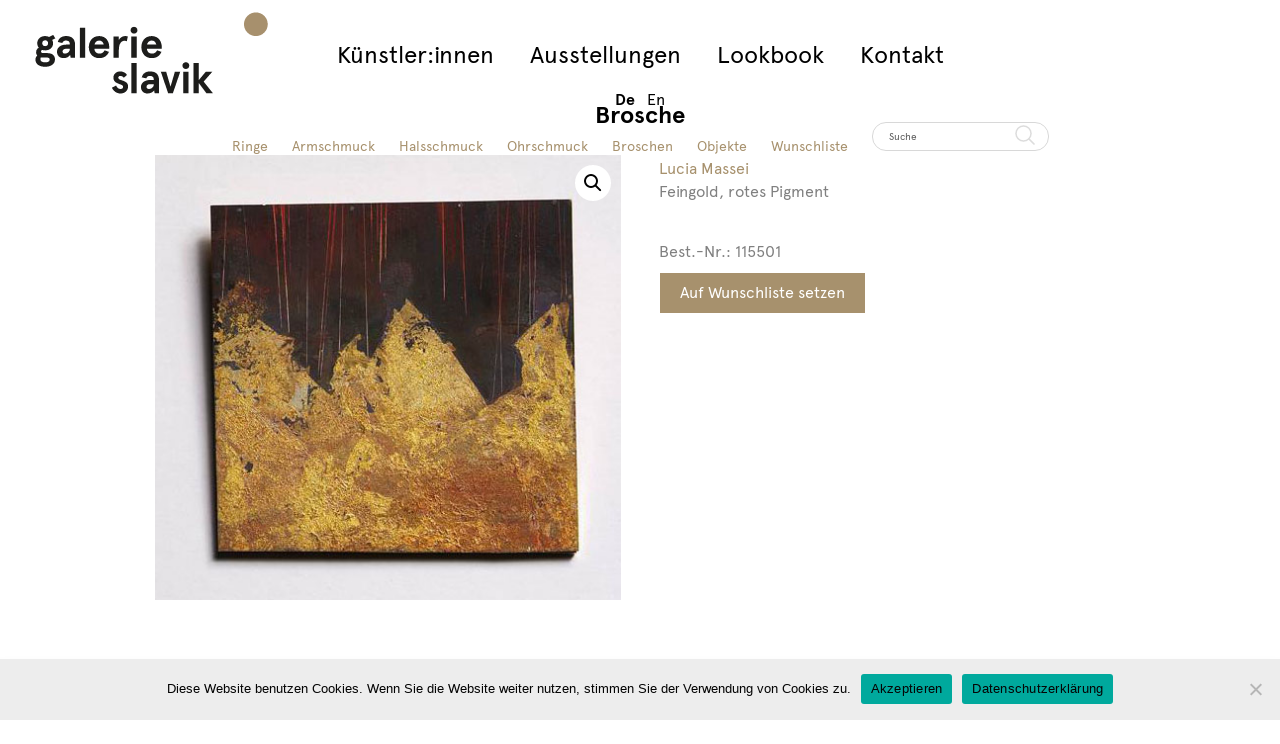

--- FILE ---
content_type: text/html; charset=UTF-8
request_url: https://www.galerie-slavik.com/produkt/kuenstler/lucia-massei/brosche-115501/
body_size: 25920
content:
<!doctype html>

<html lang="de-DE" class="no-js">

	<head>
		
		<!-- Google tag (gtag.js) -->
<script async src="https://www.googletagmanager.com/gtag/js?id=G-122J3X6GL8"></script>
<script>
  window.dataLayer = window.dataLayer || [];
  function gtag(){dataLayer.push(arguments);}
  gtag('js', new Date());

  gtag('config', 'G-122J3X6GL8');
</script>

		<meta charset="UTF-8">

		<title>  Brosche : Galerie Slavik</title>


        <link href="https://www.galerie-slavik.com/wp-content/themes/slaviktheme/img/icons/favicon.ico" rel="shortcut icon">

        <link href="https://www.galerie-slavik.com/wp-content/themes/slaviktheme/img/icons/touch.png" rel="apple-touch-icon-precomposed">



		<meta http-equiv="X-UA-Compatible" content="IE=edge,chrome=1">

		<meta name="viewport" content="width=device-width, initial-scale=1.0">



			<script type="text/javascript">
		/* Google Analytics Opt-Out by WP-Buddy | https://wp-buddy.com/products/plugins/google-analytics-opt-out */
						var gaoop_property = 'G-122J3X6GL8';
		var gaoop_disable_strs = ['ga-disable-' + gaoop_property];
				for (var index = 0; index < disableStrs.length; index++) {
			if (document.cookie.indexOf(disableStrs[index] + '=true') > -1) {
				window[disableStrs[index]] = true; // for Monster Insights
			}
		}

		function gaoop_analytics_optout() {
			for (var index = 0; index < disableStrs.length; index++) {
				document.cookie = disableStrs[index] + '=true; expires=Thu, 31 Dec 2099 23:59:59 UTC; SameSite=Strict; path=/';
				window[disableStrs[index]] = true; // for Monster Insights
			}
			alert('Thank you.');		}
			</script>
	<meta name='robots' content='max-image-preview:large' />
<link rel="alternate" hreflang="de-de" href="https://www.galerie-slavik.com/produkt/kuenstler/lucia-massei/brosche-115501/" />
<link rel="alternate" hreflang="en-us" href="https://www.galerie-slavik.com/en/produkt/artist/lucia-massei-artist/brosche-115501/" />
<link rel="alternate" hreflang="x-default" href="https://www.galerie-slavik.com/produkt/kuenstler/lucia-massei/brosche-115501/" />
<link rel='dns-prefetch' href='//www.galerie-slavik.com' />
<script type="text/javascript">
window._wpemojiSettings = {"baseUrl":"https:\/\/s.w.org\/images\/core\/emoji\/14.0.0\/72x72\/","ext":".png","svgUrl":"https:\/\/s.w.org\/images\/core\/emoji\/14.0.0\/svg\/","svgExt":".svg","source":{"concatemoji":"https:\/\/www.galerie-slavik.com\/wp-includes\/js\/wp-emoji-release.min.js?ver=eb8c8d4ccb2d3bff06a906eaf81056eb"}};
/*! This file is auto-generated */
!function(i,n){var o,s,e;function c(e){try{var t={supportTests:e,timestamp:(new Date).valueOf()};sessionStorage.setItem(o,JSON.stringify(t))}catch(e){}}function p(e,t,n){e.clearRect(0,0,e.canvas.width,e.canvas.height),e.fillText(t,0,0);var t=new Uint32Array(e.getImageData(0,0,e.canvas.width,e.canvas.height).data),r=(e.clearRect(0,0,e.canvas.width,e.canvas.height),e.fillText(n,0,0),new Uint32Array(e.getImageData(0,0,e.canvas.width,e.canvas.height).data));return t.every(function(e,t){return e===r[t]})}function u(e,t,n){switch(t){case"flag":return n(e,"\ud83c\udff3\ufe0f\u200d\u26a7\ufe0f","\ud83c\udff3\ufe0f\u200b\u26a7\ufe0f")?!1:!n(e,"\ud83c\uddfa\ud83c\uddf3","\ud83c\uddfa\u200b\ud83c\uddf3")&&!n(e,"\ud83c\udff4\udb40\udc67\udb40\udc62\udb40\udc65\udb40\udc6e\udb40\udc67\udb40\udc7f","\ud83c\udff4\u200b\udb40\udc67\u200b\udb40\udc62\u200b\udb40\udc65\u200b\udb40\udc6e\u200b\udb40\udc67\u200b\udb40\udc7f");case"emoji":return!n(e,"\ud83e\udef1\ud83c\udffb\u200d\ud83e\udef2\ud83c\udfff","\ud83e\udef1\ud83c\udffb\u200b\ud83e\udef2\ud83c\udfff")}return!1}function f(e,t,n){var r="undefined"!=typeof WorkerGlobalScope&&self instanceof WorkerGlobalScope?new OffscreenCanvas(300,150):i.createElement("canvas"),a=r.getContext("2d",{willReadFrequently:!0}),o=(a.textBaseline="top",a.font="600 32px Arial",{});return e.forEach(function(e){o[e]=t(a,e,n)}),o}function t(e){var t=i.createElement("script");t.src=e,t.defer=!0,i.head.appendChild(t)}"undefined"!=typeof Promise&&(o="wpEmojiSettingsSupports",s=["flag","emoji"],n.supports={everything:!0,everythingExceptFlag:!0},e=new Promise(function(e){i.addEventListener("DOMContentLoaded",e,{once:!0})}),new Promise(function(t){var n=function(){try{var e=JSON.parse(sessionStorage.getItem(o));if("object"==typeof e&&"number"==typeof e.timestamp&&(new Date).valueOf()<e.timestamp+604800&&"object"==typeof e.supportTests)return e.supportTests}catch(e){}return null}();if(!n){if("undefined"!=typeof Worker&&"undefined"!=typeof OffscreenCanvas&&"undefined"!=typeof URL&&URL.createObjectURL&&"undefined"!=typeof Blob)try{var e="postMessage("+f.toString()+"("+[JSON.stringify(s),u.toString(),p.toString()].join(",")+"));",r=new Blob([e],{type:"text/javascript"}),a=new Worker(URL.createObjectURL(r),{name:"wpTestEmojiSupports"});return void(a.onmessage=function(e){c(n=e.data),a.terminate(),t(n)})}catch(e){}c(n=f(s,u,p))}t(n)}).then(function(e){for(var t in e)n.supports[t]=e[t],n.supports.everything=n.supports.everything&&n.supports[t],"flag"!==t&&(n.supports.everythingExceptFlag=n.supports.everythingExceptFlag&&n.supports[t]);n.supports.everythingExceptFlag=n.supports.everythingExceptFlag&&!n.supports.flag,n.DOMReady=!1,n.readyCallback=function(){n.DOMReady=!0}}).then(function(){return e}).then(function(){var e;n.supports.everything||(n.readyCallback(),(e=n.source||{}).concatemoji?t(e.concatemoji):e.wpemoji&&e.twemoji&&(t(e.twemoji),t(e.wpemoji)))}))}((window,document),window._wpemojiSettings);
</script>
<style type="text/css">
img.wp-smiley,
img.emoji {
	display: inline !important;
	border: none !important;
	box-shadow: none !important;
	height: 1em !important;
	width: 1em !important;
	margin: 0 0.07em !important;
	vertical-align: -0.1em !important;
	background: none !important;
	padding: 0 !important;
}
</style>
	<link rel='stylesheet' id='wp-block-library-css' href='https://www.galerie-slavik.com/wp-includes/css/dist/block-library/style.min.css?ver=eb8c8d4ccb2d3bff06a906eaf81056eb' media='all' />
<style id='classic-theme-styles-inline-css' type='text/css'>
/*! This file is auto-generated */
.wp-block-button__link{color:#fff;background-color:#32373c;border-radius:9999px;box-shadow:none;text-decoration:none;padding:calc(.667em + 2px) calc(1.333em + 2px);font-size:1.125em}.wp-block-file__button{background:#32373c;color:#fff;text-decoration:none}
</style>
<style id='global-styles-inline-css' type='text/css'>
body{--wp--preset--color--black: #000000;--wp--preset--color--cyan-bluish-gray: #abb8c3;--wp--preset--color--white: #ffffff;--wp--preset--color--pale-pink: #f78da7;--wp--preset--color--vivid-red: #cf2e2e;--wp--preset--color--luminous-vivid-orange: #ff6900;--wp--preset--color--luminous-vivid-amber: #fcb900;--wp--preset--color--light-green-cyan: #7bdcb5;--wp--preset--color--vivid-green-cyan: #00d084;--wp--preset--color--pale-cyan-blue: #8ed1fc;--wp--preset--color--vivid-cyan-blue: #0693e3;--wp--preset--color--vivid-purple: #9b51e0;--wp--preset--gradient--vivid-cyan-blue-to-vivid-purple: linear-gradient(135deg,rgba(6,147,227,1) 0%,rgb(155,81,224) 100%);--wp--preset--gradient--light-green-cyan-to-vivid-green-cyan: linear-gradient(135deg,rgb(122,220,180) 0%,rgb(0,208,130) 100%);--wp--preset--gradient--luminous-vivid-amber-to-luminous-vivid-orange: linear-gradient(135deg,rgba(252,185,0,1) 0%,rgba(255,105,0,1) 100%);--wp--preset--gradient--luminous-vivid-orange-to-vivid-red: linear-gradient(135deg,rgba(255,105,0,1) 0%,rgb(207,46,46) 100%);--wp--preset--gradient--very-light-gray-to-cyan-bluish-gray: linear-gradient(135deg,rgb(238,238,238) 0%,rgb(169,184,195) 100%);--wp--preset--gradient--cool-to-warm-spectrum: linear-gradient(135deg,rgb(74,234,220) 0%,rgb(151,120,209) 20%,rgb(207,42,186) 40%,rgb(238,44,130) 60%,rgb(251,105,98) 80%,rgb(254,248,76) 100%);--wp--preset--gradient--blush-light-purple: linear-gradient(135deg,rgb(255,206,236) 0%,rgb(152,150,240) 100%);--wp--preset--gradient--blush-bordeaux: linear-gradient(135deg,rgb(254,205,165) 0%,rgb(254,45,45) 50%,rgb(107,0,62) 100%);--wp--preset--gradient--luminous-dusk: linear-gradient(135deg,rgb(255,203,112) 0%,rgb(199,81,192) 50%,rgb(65,88,208) 100%);--wp--preset--gradient--pale-ocean: linear-gradient(135deg,rgb(255,245,203) 0%,rgb(182,227,212) 50%,rgb(51,167,181) 100%);--wp--preset--gradient--electric-grass: linear-gradient(135deg,rgb(202,248,128) 0%,rgb(113,206,126) 100%);--wp--preset--gradient--midnight: linear-gradient(135deg,rgb(2,3,129) 0%,rgb(40,116,252) 100%);--wp--preset--font-size--small: 13px;--wp--preset--font-size--medium: 20px;--wp--preset--font-size--large: 36px;--wp--preset--font-size--x-large: 42px;--wp--preset--spacing--20: 0.44rem;--wp--preset--spacing--30: 0.67rem;--wp--preset--spacing--40: 1rem;--wp--preset--spacing--50: 1.5rem;--wp--preset--spacing--60: 2.25rem;--wp--preset--spacing--70: 3.38rem;--wp--preset--spacing--80: 5.06rem;--wp--preset--shadow--natural: 6px 6px 9px rgba(0, 0, 0, 0.2);--wp--preset--shadow--deep: 12px 12px 50px rgba(0, 0, 0, 0.4);--wp--preset--shadow--sharp: 6px 6px 0px rgba(0, 0, 0, 0.2);--wp--preset--shadow--outlined: 6px 6px 0px -3px rgba(255, 255, 255, 1), 6px 6px rgba(0, 0, 0, 1);--wp--preset--shadow--crisp: 6px 6px 0px rgba(0, 0, 0, 1);}:where(.is-layout-flex){gap: 0.5em;}:where(.is-layout-grid){gap: 0.5em;}body .is-layout-flow > .alignleft{float: left;margin-inline-start: 0;margin-inline-end: 2em;}body .is-layout-flow > .alignright{float: right;margin-inline-start: 2em;margin-inline-end: 0;}body .is-layout-flow > .aligncenter{margin-left: auto !important;margin-right: auto !important;}body .is-layout-constrained > .alignleft{float: left;margin-inline-start: 0;margin-inline-end: 2em;}body .is-layout-constrained > .alignright{float: right;margin-inline-start: 2em;margin-inline-end: 0;}body .is-layout-constrained > .aligncenter{margin-left: auto !important;margin-right: auto !important;}body .is-layout-constrained > :where(:not(.alignleft):not(.alignright):not(.alignfull)){max-width: var(--wp--style--global--content-size);margin-left: auto !important;margin-right: auto !important;}body .is-layout-constrained > .alignwide{max-width: var(--wp--style--global--wide-size);}body .is-layout-flex{display: flex;}body .is-layout-flex{flex-wrap: wrap;align-items: center;}body .is-layout-flex > *{margin: 0;}body .is-layout-grid{display: grid;}body .is-layout-grid > *{margin: 0;}:where(.wp-block-columns.is-layout-flex){gap: 2em;}:where(.wp-block-columns.is-layout-grid){gap: 2em;}:where(.wp-block-post-template.is-layout-flex){gap: 1.25em;}:where(.wp-block-post-template.is-layout-grid){gap: 1.25em;}.has-black-color{color: var(--wp--preset--color--black) !important;}.has-cyan-bluish-gray-color{color: var(--wp--preset--color--cyan-bluish-gray) !important;}.has-white-color{color: var(--wp--preset--color--white) !important;}.has-pale-pink-color{color: var(--wp--preset--color--pale-pink) !important;}.has-vivid-red-color{color: var(--wp--preset--color--vivid-red) !important;}.has-luminous-vivid-orange-color{color: var(--wp--preset--color--luminous-vivid-orange) !important;}.has-luminous-vivid-amber-color{color: var(--wp--preset--color--luminous-vivid-amber) !important;}.has-light-green-cyan-color{color: var(--wp--preset--color--light-green-cyan) !important;}.has-vivid-green-cyan-color{color: var(--wp--preset--color--vivid-green-cyan) !important;}.has-pale-cyan-blue-color{color: var(--wp--preset--color--pale-cyan-blue) !important;}.has-vivid-cyan-blue-color{color: var(--wp--preset--color--vivid-cyan-blue) !important;}.has-vivid-purple-color{color: var(--wp--preset--color--vivid-purple) !important;}.has-black-background-color{background-color: var(--wp--preset--color--black) !important;}.has-cyan-bluish-gray-background-color{background-color: var(--wp--preset--color--cyan-bluish-gray) !important;}.has-white-background-color{background-color: var(--wp--preset--color--white) !important;}.has-pale-pink-background-color{background-color: var(--wp--preset--color--pale-pink) !important;}.has-vivid-red-background-color{background-color: var(--wp--preset--color--vivid-red) !important;}.has-luminous-vivid-orange-background-color{background-color: var(--wp--preset--color--luminous-vivid-orange) !important;}.has-luminous-vivid-amber-background-color{background-color: var(--wp--preset--color--luminous-vivid-amber) !important;}.has-light-green-cyan-background-color{background-color: var(--wp--preset--color--light-green-cyan) !important;}.has-vivid-green-cyan-background-color{background-color: var(--wp--preset--color--vivid-green-cyan) !important;}.has-pale-cyan-blue-background-color{background-color: var(--wp--preset--color--pale-cyan-blue) !important;}.has-vivid-cyan-blue-background-color{background-color: var(--wp--preset--color--vivid-cyan-blue) !important;}.has-vivid-purple-background-color{background-color: var(--wp--preset--color--vivid-purple) !important;}.has-black-border-color{border-color: var(--wp--preset--color--black) !important;}.has-cyan-bluish-gray-border-color{border-color: var(--wp--preset--color--cyan-bluish-gray) !important;}.has-white-border-color{border-color: var(--wp--preset--color--white) !important;}.has-pale-pink-border-color{border-color: var(--wp--preset--color--pale-pink) !important;}.has-vivid-red-border-color{border-color: var(--wp--preset--color--vivid-red) !important;}.has-luminous-vivid-orange-border-color{border-color: var(--wp--preset--color--luminous-vivid-orange) !important;}.has-luminous-vivid-amber-border-color{border-color: var(--wp--preset--color--luminous-vivid-amber) !important;}.has-light-green-cyan-border-color{border-color: var(--wp--preset--color--light-green-cyan) !important;}.has-vivid-green-cyan-border-color{border-color: var(--wp--preset--color--vivid-green-cyan) !important;}.has-pale-cyan-blue-border-color{border-color: var(--wp--preset--color--pale-cyan-blue) !important;}.has-vivid-cyan-blue-border-color{border-color: var(--wp--preset--color--vivid-cyan-blue) !important;}.has-vivid-purple-border-color{border-color: var(--wp--preset--color--vivid-purple) !important;}.has-vivid-cyan-blue-to-vivid-purple-gradient-background{background: var(--wp--preset--gradient--vivid-cyan-blue-to-vivid-purple) !important;}.has-light-green-cyan-to-vivid-green-cyan-gradient-background{background: var(--wp--preset--gradient--light-green-cyan-to-vivid-green-cyan) !important;}.has-luminous-vivid-amber-to-luminous-vivid-orange-gradient-background{background: var(--wp--preset--gradient--luminous-vivid-amber-to-luminous-vivid-orange) !important;}.has-luminous-vivid-orange-to-vivid-red-gradient-background{background: var(--wp--preset--gradient--luminous-vivid-orange-to-vivid-red) !important;}.has-very-light-gray-to-cyan-bluish-gray-gradient-background{background: var(--wp--preset--gradient--very-light-gray-to-cyan-bluish-gray) !important;}.has-cool-to-warm-spectrum-gradient-background{background: var(--wp--preset--gradient--cool-to-warm-spectrum) !important;}.has-blush-light-purple-gradient-background{background: var(--wp--preset--gradient--blush-light-purple) !important;}.has-blush-bordeaux-gradient-background{background: var(--wp--preset--gradient--blush-bordeaux) !important;}.has-luminous-dusk-gradient-background{background: var(--wp--preset--gradient--luminous-dusk) !important;}.has-pale-ocean-gradient-background{background: var(--wp--preset--gradient--pale-ocean) !important;}.has-electric-grass-gradient-background{background: var(--wp--preset--gradient--electric-grass) !important;}.has-midnight-gradient-background{background: var(--wp--preset--gradient--midnight) !important;}.has-small-font-size{font-size: var(--wp--preset--font-size--small) !important;}.has-medium-font-size{font-size: var(--wp--preset--font-size--medium) !important;}.has-large-font-size{font-size: var(--wp--preset--font-size--large) !important;}.has-x-large-font-size{font-size: var(--wp--preset--font-size--x-large) !important;}
.wp-block-navigation a:where(:not(.wp-element-button)){color: inherit;}
:where(.wp-block-post-template.is-layout-flex){gap: 1.25em;}:where(.wp-block-post-template.is-layout-grid){gap: 1.25em;}
:where(.wp-block-columns.is-layout-flex){gap: 2em;}:where(.wp-block-columns.is-layout-grid){gap: 2em;}
.wp-block-pullquote{font-size: 1.5em;line-height: 1.6;}
</style>
<link rel='stylesheet' id='cookie-notice-front-css' href='https://www.galerie-slavik.com/wp-content/plugins/cookie-notice/css/front.min.css?ver=2.4.17' media='all' />
<link rel='stylesheet' id='photoswipe-css' href='https://www.galerie-slavik.com/wp-content/plugins/woocommerce/assets/css/photoswipe/photoswipe.min.css?ver=8.2.4' media='all' />
<link rel='stylesheet' id='photoswipe-default-skin-css' href='https://www.galerie-slavik.com/wp-content/plugins/woocommerce/assets/css/photoswipe/default-skin/default-skin.min.css?ver=8.2.4' media='all' />
<link rel='stylesheet' id='woocommerce-layout-css' href='https://www.galerie-slavik.com/wp-content/plugins/woocommerce/assets/css/woocommerce-layout.css?ver=8.2.4' media='all' />
<link rel='stylesheet' id='woocommerce-smallscreen-css' href='https://www.galerie-slavik.com/wp-content/plugins/woocommerce/assets/css/woocommerce-smallscreen.css?ver=8.2.4' media='only screen and (max-width: 768px)' />
<link rel='stylesheet' id='woocommerce-general-css' href='https://www.galerie-slavik.com/wp-content/plugins/woocommerce/assets/css/woocommerce.css?ver=8.2.4' media='all' />
<style id='woocommerce-inline-inline-css' type='text/css'>
.woocommerce form .form-row .required { visibility: visible; }
</style>
<link rel='stylesheet' id='wpml-legacy-horizontal-list-0-css' href='https://www.galerie-slavik.com/wp-content/plugins/sitepress-multilingual-cms/templates/language-switchers/legacy-list-horizontal/style.min.css?ver=1' media='all' />
<style id='wpml-legacy-horizontal-list-0-inline-css' type='text/css'>
.wpml-ls-statics-shortcode_actions{background-color:#ffffff;}.wpml-ls-statics-shortcode_actions, .wpml-ls-statics-shortcode_actions .wpml-ls-sub-menu, .wpml-ls-statics-shortcode_actions a {border-color:#cdcdcd;}.wpml-ls-statics-shortcode_actions a, .wpml-ls-statics-shortcode_actions .wpml-ls-sub-menu a, .wpml-ls-statics-shortcode_actions .wpml-ls-sub-menu a:link, .wpml-ls-statics-shortcode_actions li:not(.wpml-ls-current-language) .wpml-ls-link, .wpml-ls-statics-shortcode_actions li:not(.wpml-ls-current-language) .wpml-ls-link:link {color:#444444;background-color:#ffffff;}.wpml-ls-statics-shortcode_actions a, .wpml-ls-statics-shortcode_actions .wpml-ls-sub-menu a:hover,.wpml-ls-statics-shortcode_actions .wpml-ls-sub-menu a:focus, .wpml-ls-statics-shortcode_actions .wpml-ls-sub-menu a:link:hover, .wpml-ls-statics-shortcode_actions .wpml-ls-sub-menu a:link:focus {color:#000000;background-color:#eeeeee;}.wpml-ls-statics-shortcode_actions .wpml-ls-current-language > a {color:#444444;background-color:#ffffff;}.wpml-ls-statics-shortcode_actions .wpml-ls-current-language:hover>a, .wpml-ls-statics-shortcode_actions .wpml-ls-current-language>a:focus {color:#000000;background-color:#eeeeee;}
</style>
<link rel='stylesheet' id='wpml-menu-item-0-css' href='https://www.galerie-slavik.com/wp-content/plugins/sitepress-multilingual-cms/templates/language-switchers/menu-item/style.min.css?ver=1' media='all' />
<link rel='stylesheet' id='normalize-css' href='https://www.galerie-slavik.com/wp-content/themes/slaviktheme/normalize.css?ver=1.0' media='all' />
<link rel='stylesheet' id='html5blank-css' href='https://www.galerie-slavik.com/wp-content/themes/slaviktheme/style.css?ver=1.0' media='all' />
<link rel='stylesheet' id='mm-compiled-options-mobmenu-css' href='https://www.galerie-slavik.com/wp-content/uploads/dynamic-mobmenu.css?ver=2.8.4.3-197' media='all' />
<link rel='stylesheet' id='yith_ywraq_frontend-css' href='https://www.galerie-slavik.com/wp-content/plugins/yith-woocommerce-request-a-quote-premium/assets/css/ywraq-frontend.css?ver=4.25.0' media='all' />
<style id='yith_ywraq_frontend-inline-css' type='text/css'>
:root {
		--ywraq_layout_button_bg_color: rgb(167,145,109);
		--ywraq_layout_button_bg_color_hover: rgb(167,145,109);
		--ywraq_layout_button_border_color: rgb(255,255,255);
		--ywraq_layout_button_border_color_hover: rgb(255,255,255);
		--ywraq_layout_button_color: #ffffff;
		--ywraq_layout_button_color_hover: #ffffff;
		
		--ywraq_checkout_button_bg_color: rgb(167,145,109);
		--ywraq_checkout_button_bg_color_hover: rgb(167,145,109);
		--ywraq_checkout_button_border_color: rgb(255,255,255);
		--ywraq_checkout_button_border_color_hover: rgb(255,255,255);
		--ywraq_checkout_button_color: #ffffff;
		--ywraq_checkout_button_color_hover: #ffffff;
		
		--ywraq_accept_button_bg_color: #0066b4;
		--ywraq_accept_button_bg_color_hover: #044a80;
		--ywraq_accept_button_border_color: #0066b4;
		--ywraq_accept_button_border_color_hover: #044a80;
		--ywraq_accept_button_color: #ffffff;
		--ywraq_accept_button_color_hover: #ffffff;
		
		--ywraq_reject_button_bg_color: transparent;
		--ywraq_reject_button_bg_color_hover: #CC2B2B;
		--ywraq_reject_button_border_color: #CC2B2B;
		--ywraq_reject_button_border_color_hover: #CC2B2B;
		--ywraq_reject_button_color: #CC2B2B;
		--ywraq_reject_button_color_hover: #ffffff;
		}		

.cart button.single_add_to_cart_button, .cart a.single_add_to_cart_button{
	                 display:none!important;
	                }
</style>
<link rel='stylesheet' id='cssmobmenu-icons-css' href='https://www.galerie-slavik.com/wp-content/plugins/mobile-menu/includes/css/mobmenu-icons.css?ver=eb8c8d4ccb2d3bff06a906eaf81056eb' media='all' />
<link rel='stylesheet' id='cssmobmenu-css' href='https://www.galerie-slavik.com/wp-content/plugins/mobile-menu/includes/css/mobmenu.css?ver=2.8.4.3' media='all' />
<script type='text/javascript' src='https://www.galerie-slavik.com/wp-content/themes/slaviktheme/js/lib/conditionizr-4.3.0.min.js?ver=4.3.0' id='conditionizr-js'></script>
<script type='text/javascript' src='https://www.galerie-slavik.com/wp-content/themes/slaviktheme/js/lib/modernizr-2.7.1.min.js?ver=2.7.1' id='modernizr-js'></script>
<script type='text/javascript' src='https://www.galerie-slavik.com/wp-includes/js/jquery/jquery.min.js?ver=3.7.0' id='jquery-core-js'></script>
<script type='text/javascript' src='https://www.galerie-slavik.com/wp-includes/js/jquery/jquery-migrate.min.js?ver=3.4.1' id='jquery-migrate-js'></script>
<script type='text/javascript' src='https://www.galerie-slavik.com/wp-content/themes/slaviktheme/js/scripts.js?ver=1.0.0' id='html5blankscripts-js'></script>
<script id="cookie-notice-front-js-before" type="text/javascript">
var cnArgs = {"ajaxUrl":"https:\/\/www.galerie-slavik.com\/wp-admin\/admin-ajax.php","nonce":"3ce1527913","hideEffect":"fade","position":"bottom","onScroll":true,"onScrollOffset":100,"onClick":false,"cookieName":"cookie_notice_accepted","cookieTime":2592000,"cookieTimeRejected":2592000,"globalCookie":false,"redirection":false,"cache":false,"revokeCookies":false,"revokeCookiesOpt":"automatic"};
</script>
<script type='text/javascript' src='https://www.galerie-slavik.com/wp-content/plugins/cookie-notice/js/front.min.js?ver=2.4.17' id='cookie-notice-front-js'></script>
<script type='text/javascript' src='https://www.galerie-slavik.com/wp-content/plugins/woocommerce/assets/js/jquery-blockui/jquery.blockUI.min.js?ver=2.7.0-wc.8.2.4' id='jquery-blockui-js'></script>
<script type='text/javascript' id='wc-add-to-cart-js-extra'>
/* <![CDATA[ */
var wc_add_to_cart_params = {"ajax_url":"\/wp-admin\/admin-ajax.php","wc_ajax_url":"\/?wc-ajax=%%endpoint%%","i18n_view_cart":"Warenkorb anzeigen","cart_url":"https:\/\/www.galerie-slavik.com\/warenkorb\/","is_cart":"","cart_redirect_after_add":"no"};
/* ]]> */
</script>
<script type='text/javascript' src='https://www.galerie-slavik.com/wp-content/plugins/woocommerce/assets/js/frontend/add-to-cart.min.js?ver=8.2.4' id='wc-add-to-cart-js'></script>
<script type='text/javascript' src='https://www.galerie-slavik.com/wp-content/plugins/js_composer/assets/js/vendors/woocommerce-add-to-cart.js?ver=7.6' id='vc_woocommerce-add-to-cart-js-js'></script>
<script type='text/javascript' src='https://www.galerie-slavik.com/wp-content/plugins/mobile-menu/includes/js/mobmenu.js?ver=2.8.4.3' id='mobmenujs-js'></script>
<script></script><link rel="https://api.w.org/" href="https://www.galerie-slavik.com/wp-json/" /><link rel="alternate" type="application/json" href="https://www.galerie-slavik.com/wp-json/wp/v2/product/4734" /><link rel="alternate" type="application/json+oembed" href="https://www.galerie-slavik.com/wp-json/oembed/1.0/embed?url=https%3A%2F%2Fwww.galerie-slavik.com%2Fprodukt%2Fkuenstler%2Flucia-massei%2Fbrosche-115501%2F" />
<link rel="alternate" type="text/xml+oembed" href="https://www.galerie-slavik.com/wp-json/oembed/1.0/embed?url=https%3A%2F%2Fwww.galerie-slavik.com%2Fprodukt%2Fkuenstler%2Flucia-massei%2Fbrosche-115501%2F&#038;format=xml" />
<meta name="generator" content="WPML ver:4.6.11 stt:1,3;" />
<style type="text/css">/** Google Analytics Opt Out Custom CSS **/.gaoop {color: #ffffff; line-height: 2; position: fixed; bottom: 0; left: 0; width: 100%; -webkit-box-shadow: 0 4px 15px rgba(0, 0, 0, 0.4); -moz-box-shadow: 0 4px 15px rgba(0, 0, 0, 0.4); box-shadow: 0 4px 15px rgba(0, 0, 0, 0.4); background-color: #0E90D2; padding: 1rem; margin: 0; display: flex; align-items: center; justify-content: space-between; } .gaoop-hidden {display: none; } .gaoop-checkbox:checked + .gaoop {width: auto; right: 0; left: auto; opacity: 0.5; ms-filter: "progid:DXImageTransform.Microsoft.Alpha(Opacity=50)"; filter: alpha(opacity=50); -moz-opacity: 0.5; -khtml-opacity: 0.5; } .gaoop-checkbox:checked + .gaoop .gaoop-close-icon {display: none; } .gaoop-checkbox:checked + .gaoop .gaoop-opt-out-content {display: none; } input.gaoop-checkbox {display: none; } .gaoop a {color: #67C2F0; text-decoration: none; } .gaoop a:hover {color: #ffffff; text-decoration: underline; } .gaoop-info-icon {margin: 0; padding: 0; cursor: pointer; } .gaoop svg {position: relative; margin: 0; padding: 0; width: auto; height: 25px; } .gaoop-close-icon {cursor: pointer; position: relative; opacity: 0.5; ms-filter: "progid:DXImageTransform.Microsoft.Alpha(Opacity=50)"; filter: alpha(opacity=50); -moz-opacity: 0.5; -khtml-opacity: 0.5; margin: 0; padding: 0; text-align: center; vertical-align: top; display: inline-block; } .gaoop-close-icon:hover {z-index: 1; opacity: 1; ms-filter: "progid:DXImageTransform.Microsoft.Alpha(Opacity=100)"; filter: alpha(opacity=100); -moz-opacity: 1; -khtml-opacity: 1; } .gaoop_closed .gaoop-opt-out-link, .gaoop_closed .gaoop-close-icon {display: none; } .gaoop_closed:hover {opacity: 1; ms-filter: "progid:DXImageTransform.Microsoft.Alpha(Opacity=100)"; filter: alpha(opacity=100); -moz-opacity: 1; -khtml-opacity: 1; } .gaoop_closed .gaoop-opt-out-content {display: none; } .gaoop_closed .gaoop-info-icon {width: 100%; } .gaoop-opt-out-content {display: inline-block; vertical-align: top; } .gaoop{
color: #ffffff;
    line-height: 1.2;
font-size: 14px;
    position: fixed;
    bottom: 0;
    left: 0;
    width: 100%;
    -webkit-box-shadow: 0 4px 15px rgb(0 0 0 / 40%);
    -moz-box-shadow: 0 4px 15px rgba(0, 0, 0, 0.4);
    box-shadow: 0 4px 15px rgb(0 0 0 / 40%);
    background-color: #a7906d;
    padding: 1rem;
    margin: 0;
    display: flex;
    align-items: center;
    justify-content: space-between;
height:50px;
}

.gaoop a{
color: #ffffff;
}</style><script src="https://www.google.com/recaptcha/api.js" async defer></script>
	<noscript><style>.woocommerce-product-gallery{ opacity: 1 !important; }</style></noscript>
	<meta name="generator" content="Powered by WPBakery Page Builder - drag and drop page builder for WordPress."/>
<meta name="generator" content="Powered by Slider Revolution 6.6.20 - responsive, Mobile-Friendly Slider Plugin for WordPress with comfortable drag and drop interface." />
<script>function setREVStartSize(e){
			//window.requestAnimationFrame(function() {
				window.RSIW = window.RSIW===undefined ? window.innerWidth : window.RSIW;
				window.RSIH = window.RSIH===undefined ? window.innerHeight : window.RSIH;
				try {
					var pw = document.getElementById(e.c).parentNode.offsetWidth,
						newh;
					pw = pw===0 || isNaN(pw) || (e.l=="fullwidth" || e.layout=="fullwidth") ? window.RSIW : pw;
					e.tabw = e.tabw===undefined ? 0 : parseInt(e.tabw);
					e.thumbw = e.thumbw===undefined ? 0 : parseInt(e.thumbw);
					e.tabh = e.tabh===undefined ? 0 : parseInt(e.tabh);
					e.thumbh = e.thumbh===undefined ? 0 : parseInt(e.thumbh);
					e.tabhide = e.tabhide===undefined ? 0 : parseInt(e.tabhide);
					e.thumbhide = e.thumbhide===undefined ? 0 : parseInt(e.thumbhide);
					e.mh = e.mh===undefined || e.mh=="" || e.mh==="auto" ? 0 : parseInt(e.mh,0);
					if(e.layout==="fullscreen" || e.l==="fullscreen")
						newh = Math.max(e.mh,window.RSIH);
					else{
						e.gw = Array.isArray(e.gw) ? e.gw : [e.gw];
						for (var i in e.rl) if (e.gw[i]===undefined || e.gw[i]===0) e.gw[i] = e.gw[i-1];
						e.gh = e.el===undefined || e.el==="" || (Array.isArray(e.el) && e.el.length==0)? e.gh : e.el;
						e.gh = Array.isArray(e.gh) ? e.gh : [e.gh];
						for (var i in e.rl) if (e.gh[i]===undefined || e.gh[i]===0) e.gh[i] = e.gh[i-1];
											
						var nl = new Array(e.rl.length),
							ix = 0,
							sl;
						e.tabw = e.tabhide>=pw ? 0 : e.tabw;
						e.thumbw = e.thumbhide>=pw ? 0 : e.thumbw;
						e.tabh = e.tabhide>=pw ? 0 : e.tabh;
						e.thumbh = e.thumbhide>=pw ? 0 : e.thumbh;
						for (var i in e.rl) nl[i] = e.rl[i]<window.RSIW ? 0 : e.rl[i];
						sl = nl[0];
						for (var i in nl) if (sl>nl[i] && nl[i]>0) { sl = nl[i]; ix=i;}
						var m = pw>(e.gw[ix]+e.tabw+e.thumbw) ? 1 : (pw-(e.tabw+e.thumbw)) / (e.gw[ix]);
						newh =  (e.gh[ix] * m) + (e.tabh + e.thumbh);
					}
					var el = document.getElementById(e.c);
					if (el!==null && el) el.style.height = newh+"px";
					el = document.getElementById(e.c+"_wrapper");
					if (el!==null && el) {
						el.style.height = newh+"px";
						el.style.display = "block";
					}
				} catch(e){
					console.log("Failure at Presize of Slider:" + e)
				}
			//});
		  };</script>
		<style type="text/css" id="wp-custom-css">
			.category-kuenstler-en .products{
padding-top:40px!important;}

.category-kuenstler-en ul{
margin:0 auto;
font-size:1.6rem;
 max-width: 600px;
}

.category-kuenstler-en ul li{
margin-bottom:20px;
}

.category-kuenstler-en .biografie h2{
padding-bottom:10px;}

.category-kuenstler-en .biografie ul{
margin-bottom:20px;
}

.category-kuenstler-en .biografie ul li{
margin-bottom:6px;
}

.category-kuenstler-en .biografie .zeitraum{
font-weight:700;
}

.produktnummer{
	margin-top:20px
}

.produktnummer{
	color: grey
}

a.button.product_type_simple {
	display:none!important;
	}

.woocommerce ul.products li.product .woocommerce-loop-category__title, .woocommerce ul.products li.product .woocommerce-loop-product__title, .woocommerce ul.products li.product h3 {
	font-size:16px!important;
	}


span.page-numbers, a.page-numbers
{
    font-size: 1.4em;
    padding: 1em;
	display: block;
}

.kuenstler-pagination{
text-align: center;
	}




ul.pagination {
    display: inline-block;
    white-space: nowrap;
    padding: 0;
    clear: both;
    border: 1px solid #cfc8d8;
    border-right: 0;
    margin: 1px;
}

ul.page-numbers li    { 
border-right: 1px solid #cfc8d8;
    padding: 0;
    margin: 0;
    float: left;
    display: inline;
    overflow: hidden;
	display: inline-block;
}

.latest-exhibition .exhibition-image-link {
	    display: flex;
    justify-content: center;
}
.latest-exhibition .exhibition-image-link img {
	margin: 0 auto;
}
.latest-exhibition H1.exhibition-title {
	    display: block !important;
    text-align: left;
    margin-bottom: 0px;
    font-size: 42px !important;
    font-weight: normal;
	    left: 2.5%;
    position: relative;
}

		</style>
		<noscript><style> .wpb_animate_when_almost_visible { opacity: 1; }</style></noscript>
		<script>

        // conditionizr.com

        // configure environment tests

        conditionizr.config({

            assets: 'https://www.galerie-slavik.com/wp-content/themes/slaviktheme',

            tests: {}

        });

        </script>



		<script src="https://ajax.googleapis.com/ajax/libs/jquery/2.2.2/jquery.min.js"></script>

		

		<script>

		

jQuery(window).scroll(function() {    

    var scroll = jQuery(window).scrollTop();



    if (scroll >= 10) {

        jQuery(".header").addClass("header-scroll");

		jQuery(".nav").addClass("nav-scroll");

		jQuery(".logo").addClass("logo-scroll");

    } else {

        jQuery(".header").removeClass("header-scroll");

		jQuery(".nav").removeClass("nav-scroll");

		jQuery(".logo").removeClass("logo-scroll");

    }

});



</script>





	</head>

	<body data-rsssl=1 class="product-template-default single single-product postid-4734 theme-slaviktheme cookies-not-set woocommerce woocommerce-page woocommerce-no-js brosche-115501 mob-menu-slideout-over wpb-js-composer js-comp-ver-7.6 vc_responsive">



		<!-- wrapper -->

		<div class="wrapper">



			<!-- header -->

			<header class="header clear" role="banner">



					<!-- logo -->

					<div class="logo">

					

						<a href="https://www.galerie-slavik.com">

						
							<img src="https://www.galerie-slavik.com/wp-content/themes/slaviktheme/img/logo.svg" alt="Logo" class="logo-img">

						</a>

					</div>

					<a href="#" class="punkt">Punkt</a>

					<!-- /logo -->



					<!-- nav -->

					<nav class="nav" role="navigation">

						<ul><li id="menu-item-5690" class="menu-item menu-item-type-post_type menu-item-object-page menu-item-5690"><a href="https://www.galerie-slavik.com/alle-kuenstler/">Künstler:innen</a></li>
<li id="menu-item-144" class="menu-item menu-item-type-post_type menu-item-object-page menu-item-has-children menu-item-144"><a href="https://www.galerie-slavik.com/ausstellungen/">Ausstellungen</a>
<ul class="sub-menu">
	<li id="menu-item-147" class="menu-item menu-item-type-post_type menu-item-object-page menu-item-147"><a href="https://www.galerie-slavik.com/ausstellungen/aktuelle-ausstellungen/">Aktuelle Ausstellung</a></li>
	<li id="menu-item-146" class="menu-item menu-item-type-post_type menu-item-object-page menu-item-146"><a href="https://www.galerie-slavik.com/ausstellungen/jahresprogramm/">Jahresprogramm</a></li>
	<li id="menu-item-145" class="menu-item menu-item-type-post_type menu-item-object-page menu-item-145"><a href="https://www.galerie-slavik.com/ausstellungen/vergangene-ausstellungen/">Vergangene Ausstellungen</a></li>
</ul>
</li>
<li id="menu-item-152" class="menu-item menu-item-type-post_type menu-item-object-page current_page_parent menu-item-152"><a href="https://www.galerie-slavik.com/shop/">Lookbook</a></li>
<li id="menu-item-149" class="menu-item menu-item-type-post_type menu-item-object-page menu-item-149"><a href="https://www.galerie-slavik.com/galerie/kontakt/">Kontakt</a></li>
<li id="menu-item-wpml-ls-76-de" class="menu-item-language menu-item-language-current menu-item wpml-ls-slot-76 wpml-ls-item wpml-ls-item-de wpml-ls-current-language wpml-ls-menu-item wpml-ls-first-item menu-item-type-wpml_ls_menu_item menu-item-object-wpml_ls_menu_item menu-item-wpml-ls-76-de"><a title="De" href="https://www.galerie-slavik.com/produkt/kuenstler/lucia-massei/brosche-115501/"><span class="wpml-ls-native" lang="de">De</span></a></li>
<li id="menu-item-wpml-ls-76-en" class="menu-item-language menu-item wpml-ls-slot-76 wpml-ls-item wpml-ls-item-en wpml-ls-menu-item wpml-ls-last-item menu-item-type-wpml_ls_menu_item menu-item-object-wpml_ls_menu_item menu-item-wpml-ls-76-en"><a title="En" href="https://www.galerie-slavik.com/en/produkt/artist/lucia-massei-artist/brosche-115501/"><span class="wpml-ls-native" lang="en">En</span></a></li>
</ul>
					</nav>

					<!-- /nav -->

					

					



			</header>

			<!-- /header -->

			

			<ul id="menu-shopmenu-de" class="menu"><li id="menu-item-411" class="menu-item menu-item-type-taxonomy menu-item-object-product_cat menu-item-411"><a href="https://www.galerie-slavik.com/produkt-kategorie/ringe/">Ringe</a></li>
<li id="menu-item-405" class="menu-item menu-item-type-taxonomy menu-item-object-product_cat menu-item-405"><a href="https://www.galerie-slavik.com/produkt-kategorie/armschmuck/">Armschmuck</a></li>
<li id="menu-item-408" class="menu-item menu-item-type-taxonomy menu-item-object-product_cat menu-item-408"><a href="https://www.galerie-slavik.com/produkt-kategorie/halsschmuck/">Halsschmuck</a></li>
<li id="menu-item-410" class="menu-item menu-item-type-taxonomy menu-item-object-product_cat menu-item-410"><a href="https://www.galerie-slavik.com/produkt-kategorie/ohrschmuck/">Ohrschmuck</a></li>
<li id="menu-item-406" class="menu-item menu-item-type-taxonomy menu-item-object-product_cat current-product-ancestor current-menu-parent current-product-parent menu-item-406"><a href="https://www.galerie-slavik.com/produkt-kategorie/broschen/">Broschen</a></li>
<li id="menu-item-409" class="menu-item menu-item-type-taxonomy menu-item-object-product_cat menu-item-409"><a href="https://www.galerie-slavik.com/produkt-kategorie/objekte/">Objekte</a></li>
<li id="menu-item-578" class="menu-item menu-item-type-post_type menu-item-object-page menu-item-578"><a href="https://www.galerie-slavik.com/request-quote/">Wunschliste</a></li>
<li id="menu-item-1745" class="menu-item menu-item-type-gs_sim menu-item-object-gs_sim menu-item-1745"><div data-block-name="yith/search-block" data-size="sm" class="wp-block-yith-search-block alignwide "><div data-block-name="yith/input-block" data-placeholder="Suche" data-placeholder-text-color="rgb(87, 87, 87)" data-input-text-color="rgb(136, 136, 136)" data-input-bg-color="#fff" data-input-bg-focus-color="#fff" data-input-border-color="rgb(216, 216, 216)" data-input-border-focus-color="rgb(124, 124, 124)" data-input-border-size="{&quot;topLeft&quot;:&quot;1px&quot;,&quot;topRight&quot;:&quot;1px&quot;,&quot;bottomLeft&quot;:&quot;1px&quot;,&quot;bottomRight&quot;:&quot;1px&quot;}" data-input-border-radius="{&quot;topLeft&quot;:&quot;20px&quot;,&quot;topRight&quot;:&quot;20px&quot;,&quot;bottomLeft&quot;:&quot;20px&quot;,&quot;bottomRight&quot;:&quot;20px&quot;}" data-submit-style="icon" data-submit-content-color="#DCDCDC" data-submit-content-hover-color="rgb(136, 136, 136)" data-submit-bg-color="#fff" data-submit-bg-hover-color="#fff" data-submit-border-color="#fff" data-submit-border-hover-color="#fff" data-button-label="Search" data-button-border-radius="{&quot;topLeft&quot;:&quot;20px&quot;,&quot;topRight&quot;:&quot;20px&quot;,&quot;bottomLeft&quot;:&quot;20px&quot;,&quot;bottomRight&quot;:&quot;20px&quot;}" data-icon-type="icon-right" class="wp-block-yith-input-block"></div><div data-block-name="yith/filled-block" class="wp-block-yith-filled-block"><div data-block-name="yith/product-results-block" data-show-name="true" data-show-image="true" data-show-price="true" data-show-categories="false" data-show-stock="false" data-show-s-k-u="false" data-show-summary="false" data-show-add-to-cart="false" data-max-results-to-show="3" data-image-position="left" data-layout="list" data-image-size="170" data-limit-summary="false" data-summary-max-word="10" data-product-name-color="rgb(29, 29, 29)" data-price-label="Price:" data-no-results="No results. Try with a different keyword!" data-show-view-all="true" data-show-view-all-text="See all products ({total})" data-show-sale-badge="true" data-show-out-of-stock-badge="true" data-show-featured-badge="true" data-hide-featured-if-on-sale="true" class="wp-block-yith-product-results-block"></div></div></div></li>
</ul>

	<main role="main">
	<!-- section -->
	<section>

	
		<!-- article -->
		<article id="post-4734" class="post-4734 product type-product status-publish has-post-thumbnail product_cat-broschen product_cat-kuenstler product_cat-lucia-massei product_cat-nicht-startrotation first instock product-type-simple">

			

			<!-- post title -->
			<h1>
				Brosche			</h1>
									<ul class="eventdetails">
			<li class="titleeventkuenstler"></li>
			<li class="titleeventdate"></li>
			</ul>
			<!-- /post title -->
			
			<!-- post thumbnail -->
			<!--				<a href="https://www.galerie-slavik.com/produkt/kuenstler/lucia-massei/brosche-115501/" title="Brosche">
									</a>
			-->
			<!-- /post thumbnail -->

			<!-- post details -->
			
			
			<!-- /post details -->

			<div class="woocommerce">			<div class="single-product" data-product-page-preselected-id="0">
				<div class="woocommerce-notices-wrapper"></div><div id="product-4734" class="product type-product post-4734 status-publish instock product_cat-broschen product_cat-kuenstler product_cat-lucia-massei product_cat-nicht-startrotation has-post-thumbnail product-type-simple">

	<div class="woocommerce-product-gallery woocommerce-product-gallery--with-images woocommerce-product-gallery--columns-4 images" data-columns="4" style="opacity: 0; transition: opacity .25s ease-in-out;">
	<div class="woocommerce-product-gallery__wrapper">
		<div data-thumb="https://www.galerie-slavik.com/wp-content/uploads/2016/05/115501-100x100.jpg" data-thumb-alt="" class="woocommerce-product-gallery__image"><a href="https://www.galerie-slavik.com/wp-content/uploads/2016/05/115501.jpg"><img width="471" height="450" src="https://www.galerie-slavik.com/wp-content/uploads/2016/05/115501.jpg" class="wp-post-image" alt="" decoding="async" title="Lucia Massei - brooch" data-caption="" data-src="https://www.galerie-slavik.com/wp-content/uploads/2016/05/115501.jpg" data-large_image="https://www.galerie-slavik.com/wp-content/uploads/2016/05/115501.jpg" data-large_image_width="471" data-large_image_height="450" loading="lazy" srcset="https://www.galerie-slavik.com/wp-content/uploads/2016/05/115501.jpg 471w, https://www.galerie-slavik.com/wp-content/uploads/2016/05/115501-250x239.jpg 250w, https://www.galerie-slavik.com/wp-content/uploads/2016/05/115501-120x115.jpg 120w" sizes="(max-width: 471px) 100vw, 471px" /></a></div>	</div>
</div>

	<div class="summary entry-summary">
		<p class="price"></p>
<div class="woocommerce-product-details__short-description">
	<p><a class="artist-online" href="https://galerie-slavik.com/lucia-massei">Lucia Massei</a></p>
<div class="produktmaterial">Feingold, rotes Pigment</div>
<div class="produktnummer">Best.-Nr.: 115501</div>
</div>
<div
	class="yith-ywraq-add-to-quote add-to-quote-4734" >
		<div class="yith-ywraq-add-button show" style="display:block"  data-product_id="4734">
		<a href="#" class="add-request-quote-button button" data-product_id="4734" data-wp_nonce="b331cbce84" >Auf Wunschliste setzen</a>	</div>
	<div
		class="yith_ywraq_add_item_product-response-4734 yith_ywraq_add_item_product_message hide hide-when-removed"
		style="display:none" data-product_id="4734"></div>
	<div
		class="yith_ywraq_add_item_response-4734 yith_ywraq_add_item_response_message hide hide-when-removed"
		data-product_id="4734"
		style="display:none">Dieses Produkt ist bereits Teil der Angebotsanfrage.</div>
	<div
		class="yith_ywraq_add_item_browse-list-4734 yith_ywraq_add_item_browse_message  hide hide-when-removed"
		style="display:none"
		data-product_id="4734"><a
			href="https://www.galerie-slavik.com/request-quote/">Anfrageliste durchsuchen</a></div>
</div>
<div class="clear"></div><div class="product_meta">

	
	
		<span class="sku_wrapper">Artikelnummer: <span class="sku">115501</span></span>

	
	<span class="posted_in">Kategorien: <a href="https://www.galerie-slavik.com/produkt-kategorie/broschen/" rel="tag">Broschen</a>, <a href="https://www.galerie-slavik.com/produkt-kategorie/kuenstler/" rel="tag">Künstler</a>, <a href="https://www.galerie-slavik.com/produkt-kategorie/kuenstler/lucia-massei/" rel="tag">Lucia Massei</a>, <a href="https://www.galerie-slavik.com/produkt-kategorie/nicht-startrotation/" rel="tag">nicht-startrotation</a></span>
	
	
</div>
	</div>

	
	<div class="woocommerce-tabs wc-tabs-wrapper">
		<ul class="tabs wc-tabs" role="tablist">
							<li class="description_tab" id="tab-title-description" role="tab" aria-controls="tab-description">
					<a href="#tab-description">
						Beschreibung					</a>
				</li>
					</ul>
					<div class="woocommerce-Tabs-panel woocommerce-Tabs-panel--description panel entry-content wc-tab" id="tab-description" role="tabpanel" aria-labelledby="tab-title-description">
				
	<h2>Beschreibung</h2>

<p><a class="artist-online" href="https://galerie-slavik.com/lucia-massei">Lucia Massei</a></p>
<div class="produktmaterial">Feingold, rotes Pigment</div>
<div class="produktnummer">Best.-Nr.: 115501</div>
			</div>
		
			</div>


	<section class="related products">

					<h2>Ähnliche Produkte</h2>
				
		<ul class="products columns-4">

			
					<li class="product type-product post-3336 status-publish first instock product_cat-broschen product_cat-kuenstler product_cat-michael-becker product_cat-nicht-startrotation has-post-thumbnail product-type-simple">
	<a href="https://www.galerie-slavik.com/produkt/kuenstler/michael-becker/brosche-100544/" class="woocommerce-LoopProduct-link woocommerce-loop-product__link"><img width="300" height="300" src="https://www.galerie-slavik.com/wp-content/uploads/2016/05/100544-300x300.jpg" class="attachment-woocommerce_thumbnail size-woocommerce_thumbnail" alt="" decoding="async" loading="lazy" srcset="https://www.galerie-slavik.com/wp-content/uploads/2016/05/100544-300x300.jpg 300w, https://www.galerie-slavik.com/wp-content/uploads/2016/05/100544-100x100.jpg 100w, https://www.galerie-slavik.com/wp-content/uploads/2016/05/100544-150x150.jpg 150w, https://www.galerie-slavik.com/wp-content/uploads/2016/05/100544-500x500.jpg 500w" sizes="(max-width: 300px) 100vw, 300px" /><h2 class="woocommerce-loop-product__title">Brosche</h2>
</a><div class="product-artist">Michael Becker</div><div class="product-sku">Nr. 100544</div></li>

			
					<li class="product type-product post-3352 status-publish instock product_cat-broschen product_cat-kuenstler product_cat-michael-becker product_cat-nicht-startrotation has-post-thumbnail product-type-simple">
	<a href="https://www.galerie-slavik.com/produkt/kuenstler/michael-becker/brosche-2008-100561/" class="woocommerce-LoopProduct-link woocommerce-loop-product__link"><img width="300" height="300" src="https://www.galerie-slavik.com/wp-content/uploads/2016/05/100561-300x300.jpg" class="attachment-woocommerce_thumbnail size-woocommerce_thumbnail" alt="" decoding="async" loading="lazy" srcset="https://www.galerie-slavik.com/wp-content/uploads/2016/05/100561-300x300.jpg 300w, https://www.galerie-slavik.com/wp-content/uploads/2016/05/100561-100x100.jpg 100w, https://www.galerie-slavik.com/wp-content/uploads/2016/05/100561-600x600.jpg 600w, https://www.galerie-slavik.com/wp-content/uploads/2016/05/100561-150x150.jpg 150w, https://www.galerie-slavik.com/wp-content/uploads/2016/05/100561-250x250.jpg 250w, https://www.galerie-slavik.com/wp-content/uploads/2016/05/100561-768x768.jpg 768w, https://www.galerie-slavik.com/wp-content/uploads/2016/05/100561-700x700.jpg 700w, https://www.galerie-slavik.com/wp-content/uploads/2016/05/100561-120x120.jpg 120w, https://www.galerie-slavik.com/wp-content/uploads/2016/05/100561-500x500.jpg 500w, https://www.galerie-slavik.com/wp-content/uploads/2016/05/100561-800x800.jpg 800w, https://www.galerie-slavik.com/wp-content/uploads/2016/05/100561.jpg 868w" sizes="(max-width: 300px) 100vw, 300px" /><h2 class="woocommerce-loop-product__title">Brosche 2008</h2>
</a><div class="product-artist">Michael Becker</div><div class="product-sku">Nr. 100561</div></li>

			
					<li class="product type-product post-1908 status-publish instock product_cat-broschen product_cat-kaori-juzu product_cat-kuenstler product_cat-nicht-startrotation has-post-thumbnail product-type-simple">
	<a href="https://www.galerie-slavik.com/produkt/kuenstler/kaori-juzu/rock-vision-iiseries-2-118106/" class="woocommerce-LoopProduct-link woocommerce-loop-product__link"><img width="300" height="300" src="https://www.galerie-slavik.com/wp-content/uploads/2016/05/118106-300x300.jpg" class="attachment-woocommerce_thumbnail size-woocommerce_thumbnail" alt="" decoding="async" loading="lazy" srcset="https://www.galerie-slavik.com/wp-content/uploads/2016/05/118106-300x300.jpg 300w, https://www.galerie-slavik.com/wp-content/uploads/2016/05/118106-100x100.jpg 100w, https://www.galerie-slavik.com/wp-content/uploads/2016/05/118106-150x150.jpg 150w, https://www.galerie-slavik.com/wp-content/uploads/2016/05/118106-500x500.jpg 500w" sizes="(max-width: 300px) 100vw, 300px" /><h2 class="woocommerce-loop-product__title">Rock vision II series #2</h2>
</a><div class="product-artist">Kaori Juzu</div><div class="product-sku">Nr. 118106</div></li>

			
					<li class="product type-product post-3351 status-publish last instock product_cat-broschen product_cat-kuenstler product_cat-michael-becker product_cat-nicht-startrotation has-post-thumbnail product-type-simple">
	<a href="https://www.galerie-slavik.com/produkt/kuenstler/michael-becker/brosche-100560/" class="woocommerce-LoopProduct-link woocommerce-loop-product__link"><img width="300" height="300" src="https://www.galerie-slavik.com/wp-content/uploads/2016/05/100560-300x300.jpg" class="attachment-woocommerce_thumbnail size-woocommerce_thumbnail" alt="" decoding="async" loading="lazy" srcset="https://www.galerie-slavik.com/wp-content/uploads/2016/05/100560-300x300.jpg 300w, https://www.galerie-slavik.com/wp-content/uploads/2016/05/100560-100x100.jpg 100w, https://www.galerie-slavik.com/wp-content/uploads/2016/05/100560-150x150.jpg 150w" sizes="(max-width: 300px) 100vw, 300px" /><h2 class="woocommerce-loop-product__title">Brosche</h2>
</a><div class="product-artist">Michael Becker</div><div class="product-sku">Nr. 100560</div></li>

			
		</ul>

	</section>
	</div>

			</div>
			</div>
			

		

		

			
		

		</article>
		<!-- /article -->

	
	
	</section>
	<!-- /section -->
	</main>

<!-- sidebar -->
<aside class="sidebar" role="complementary">

	<!-- search -->
<form class="search" method="get" action="https://www.galerie-slavik.com" role="search">
	<input class="search-input" type="search" name="s" placeholder="Suchen">
	<button class="search-submit" type="submit" role="button">OK</button>
</form>
<!-- /search -->

	<div class="sidebar-widget">
			</div>

	<div class="sidebar-widget">
			</div>

</aside>
<!-- /sidebar -->

			<!-- footer -->

			<footer class="footer" role="contentinfo">

<div id="footer-sidebar" class="secondary">

<div id="footer-sidebar1">

<aside id="text-4" class="widget widget_text">			<div class="textwidget"><p>Galerie Slavik<br />
Himmelpfortgasse 17<br />
A-1010 Wien<br />
Österreich</p>
<p>+43 1 513 48 12<br />
<a href="mailto:galerie.slavik@vienna.at">galerie.slavik@vienna.at</a></p>
</div>
		</aside>
</div>

<div id="footer-sidebar2">

<aside id="text-7" class="widget widget_text">			<div class="textwidget"><p>Öffnungszeiten:<br />
Mi-Fr 10-13h und 14-18h,<br />
Sa 11-17h (im Juli 11-14h)</p>
<p>Galerie Slavik auf <a href="https://www.instagram.com/galerie_slavik/">Instagram</a> &amp; <a href="https://www.facebook.com/galerieslavik/">Facebook</a></p>
<p><a href="https://www.galerie-slavik.com/impressum/">Impressum</a>, <a href="https://www.galerie-slavik.com/datenschutz/">Datenschutz</a></p>
</div>
		</aside>
</div>

<div id="footer-sidebar3">


</div>

</div>

				<!-- copyright -->

				<!-- <p class="copyright">

					&copy; 2026 Copyright Galerie Slavik. Betrieben mit
					<a href="//wordpress.org" title="WordPress">WordPress</a> &amp; <a href="//html5blank.com" title="HTML5 Blank">HTML5 Blank</a>.

				</p>-->

				<!-- /copyright -->



			</footer>

			<!-- /footer -->



		</div>

		<!-- /wrapper -->



		
		<script>
			window.RS_MODULES = window.RS_MODULES || {};
			window.RS_MODULES.modules = window.RS_MODULES.modules || {};
			window.RS_MODULES.waiting = window.RS_MODULES.waiting || [];
			window.RS_MODULES.defered = true;
			window.RS_MODULES.moduleWaiting = window.RS_MODULES.moduleWaiting || {};
			window.RS_MODULES.type = 'compiled';
		</script>
		<input type="checkbox" class="gaoop-checkbox" id="gaoop_checkbox" /><div data-gaoop_hide_after_close="1" class="gaoop gaoop-hidden"><label for="gaoop_checkbox" class="gaoop-info-icon" title="Google Analytics Opt-Out Information"><svg aria-hidden="true" focusable="false" data-prefix="fas" data-icon="info-circle" role="img" xmlns="http://www.w3.org/2000/svg" viewBox="0 0 512 512"><path fill="currentColor" d="M256 8C119.043 8 8 119.083 8 256c0 136.997 111.043 248 248 248s248-111.003 248-248C504 119.083 392.957 8 256 8zm0 110c23.196 0 42 18.804 42 42s-18.804 42-42 42-42-18.804-42-42 18.804-42 42-42zm56 254c0 6.627-5.373 12-12 12h-88c-6.627 0-12-5.373-12-12v-24c0-6.627 5.373-12 12-12h12v-64h-12c-6.627 0-12-5.373-12-12v-24c0-6.627 5.373-12 12-12h64c6.627 0 12 5.373 12 12v100h12c6.627 0 12 5.373 12 12v24z"></path></svg></label><div class="gaoop-opt-out-content"><a class="gaoo-opt-out google-analytics-opt-out" href="javascript:gaoop_analytics_optout();">Google Analytics deaktivieren – Opt out of Google Analytics tracking</a></div><label for="gaoop_checkbox" class="gaoop-close-icon" title="Schließen und nicht mehr nachfragen"><svg aria-hidden="true" focusable="false" data-prefix="fas" data-icon="times" role="img" xmlns="http://www.w3.org/2000/svg" viewBox="0 0 352 512"><path fill="currentColor" d="M242.72 256l100.07-100.07c12.28-12.28 12.28-32.19 0-44.48l-22.24-22.24c-12.28-12.28-32.19-12.28-44.48 0L176 189.28 75.93 89.21c-12.28-12.28-32.19-12.28-44.48 0L9.21 111.45c-12.28 12.28-12.28 32.19 0 44.48L109.28 256 9.21 356.07c-12.28 12.28-12.28 32.19 0 44.48l22.24 22.24c12.28 12.28 32.2 12.28 44.48 0L176 322.72l100.07 100.07c12.28 12.28 32.2 12.28 44.48 0l22.24-22.24c12.28-12.28 12.28-32.19 0-44.48L242.72 256z"></path></svg></label></div><div class="mobmenu-overlay"></div><div class="mob-menu-header-holder mobmenu"  data-menu-display="mob-menu-slideout-over" data-open-icon="down-open" data-close-icon="up-open"><div class="mobmenur-container"><a href="#" class="mobmenu-right-bt mobmenu-trigger-action" data-panel-target="mobmenu-right-panel" aria-label="Right Menu Button"><i class="mob-icon-menu mob-menu-icon"></i><i class="mob-icon-cancel-1 mob-cancel-button"></i></a></div></div>				<div class="mobmenu-right-alignment mobmenu-panel mobmenu-right-panel  ">
				<a href="#" class="mobmenu-right-bt" aria-label="Right Menu Button"><i class="mob-icon-cancel-1 mob-cancel-button"></i></a>
					<div class="mobmenu-content">
			<ul id="mobmenuright" class="wp-mobile-menu" role="menubar" aria-label="Main navigation for mobile devices"><li role="none"  class="menu-item menu-item-type-post_type menu-item-object-page menu-item-5691"><a href="https://www.galerie-slavik.com/alle-kuenstler/" role="menuitem" class="">Künstler:innen</a></li><li role="none"  class="menu-item menu-item-type-post_type menu-item-object-page menu-item-has-children menu-item-1974"><a href="https://www.galerie-slavik.com/ausstellungen/" role="menuitem" class="">Ausstellungen</a>
<ul  role='menu' class="sub-menu ">
	<li role="none"  class="menu-item menu-item-type-post_type menu-item-object-page menu-item-1976"><a href="https://www.galerie-slavik.com/ausstellungen/aktuelle-ausstellungen/" role="menuitem" class="">Aktuelle Ausstellung</a></li>	<li role="none"  class="menu-item menu-item-type-post_type menu-item-object-page menu-item-1977"><a href="https://www.galerie-slavik.com/ausstellungen/jahresprogramm/" role="menuitem" class="">Jahresprogramm</a></li>	<li role="none"  class="menu-item menu-item-type-post_type menu-item-object-page menu-item-1975"><a href="https://www.galerie-slavik.com/ausstellungen/vergangene-ausstellungen/" role="menuitem" class="">Vergangene Ausstellungen</a></li></ul>
</li><li role="none"  class="menu-item menu-item-type-post_type menu-item-object-page current_page_parent menu-item-1978"><a href="https://www.galerie-slavik.com/shop/" role="menuitem" class="">Lookbook</a></li><li role="none"  class="menu-item menu-item-type-post_type menu-item-object-page menu-item-1973"><a href="https://www.galerie-slavik.com/galerie/kontakt/" role="menuitem" class="">Kontakt</a></li><li role="none"  class="menu-item menu-item-type-taxonomy menu-item-object-product_cat menu-item-1985"><a href="https://www.galerie-slavik.com/produkt-kategorie/buecher/" role="menuitem" class="">Bücher</a></li><li role="none"  class="menu-item menu-item-type-taxonomy menu-item-object-product_cat menu-item-1983"><a href="https://www.galerie-slavik.com/produkt-kategorie/ringe/" role="menuitem" class="">Ringe</a></li><li role="none"  class="menu-item menu-item-type-taxonomy menu-item-object-product_cat menu-item-1984"><a href="https://www.galerie-slavik.com/produkt-kategorie/armschmuck/" role="menuitem" class="">Armschmuck</a></li><li role="none"  class="menu-item menu-item-type-taxonomy menu-item-object-product_cat menu-item-1982"><a href="https://www.galerie-slavik.com/produkt-kategorie/halsschmuck/" role="menuitem" class="">Halsschmuck</a></li><li role="none"  class="menu-item menu-item-type-taxonomy menu-item-object-product_cat menu-item-1986"><a href="https://www.galerie-slavik.com/produkt-kategorie/ohrschmuck/" role="menuitem" class="">Ohrschmuck</a></li><li role="none"  class="menu-item menu-item-type-taxonomy menu-item-object-product_cat current-product-ancestor current-menu-parent current-product-parent menu-item-1981"><a href="https://www.galerie-slavik.com/produkt-kategorie/broschen/" role="menuitem" class="">Broschen</a></li><li role="none"  class="menu-item menu-item-type-taxonomy menu-item-object-product_cat menu-item-1980"><a href="https://www.galerie-slavik.com/produkt-kategorie/objekte/" role="menuitem" class="">Objekte</a></li><li role="none"  class="menu-item menu-item-type-post_type menu-item-object-page menu-item-1987"><a href="https://www.galerie-slavik.com/request-quote/" role="menuitem" class="">Wunschliste</a></li><li role="none"  class="menu-item-language menu-item-language-current menu-item wpml-ls-slot-283 wpml-ls-item wpml-ls-item-de wpml-ls-current-language wpml-ls-menu-item wpml-ls-first-item menu-item-type-wpml_ls_menu_item menu-item-object-wpml_ls_menu_item menu-item-wpml-ls-283-de"><a title="De" href="https://www.galerie-slavik.com/produkt/kuenstler/lucia-massei/brosche-115501/" role="menuitem" class=""><span class="wpml-ls-native" lang="de">De</span></a></li><li role="none"  class="menu-item-language menu-item wpml-ls-slot-283 wpml-ls-item wpml-ls-item-en wpml-ls-menu-item wpml-ls-last-item menu-item-type-wpml_ls_menu_item menu-item-object-wpml_ls_menu_item menu-item-wpml-ls-283-en"><a title="En" href="https://www.galerie-slavik.com/en/produkt/artist/lucia-massei-artist/brosche-115501/" role="menuitem" class=""><span class="wpml-ls-native" lang="en">En</span></a></li></ul>
			</div><div class="mob-menu-right-bg-holder"></div></div>

		
<div class="pswp" tabindex="-1" role="dialog" aria-hidden="true">
	<div class="pswp__bg"></div>
	<div class="pswp__scroll-wrap">
		<div class="pswp__container">
			<div class="pswp__item"></div>
			<div class="pswp__item"></div>
			<div class="pswp__item"></div>
		</div>
		<div class="pswp__ui pswp__ui--hidden">
			<div class="pswp__top-bar">
				<div class="pswp__counter"></div>
				<button class="pswp__button pswp__button--close" aria-label="Schließen (Esc)"></button>
				<button class="pswp__button pswp__button--share" aria-label="Teilen"></button>
				<button class="pswp__button pswp__button--fs" aria-label="Vollbildmodus wechseln"></button>
				<button class="pswp__button pswp__button--zoom" aria-label="Vergrößern/Verkleinern"></button>
				<div class="pswp__preloader">
					<div class="pswp__preloader__icn">
						<div class="pswp__preloader__cut">
							<div class="pswp__preloader__donut"></div>
						</div>
					</div>
				</div>
			</div>
			<div class="pswp__share-modal pswp__share-modal--hidden pswp__single-tap">
				<div class="pswp__share-tooltip"></div>
			</div>
			<button class="pswp__button pswp__button--arrow--left" aria-label="Zurück (linke Pfeiltaste)"></button>
			<button class="pswp__button pswp__button--arrow--right" aria-label="Weiter (rechte Pfeiltaste)"></button>
			<div class="pswp__caption">
				<div class="pswp__caption__center"></div>
			</div>
		</div>
	</div>
</div>
	<script type="text/javascript">
		(function () {
			var c = document.body.className;
			c = c.replace(/woocommerce-no-js/, 'woocommerce-js');
			document.body.className = c;
		})();
	</script>
	<link rel='stylesheet' id='wc-blocks-style-css' href='https://www.galerie-slavik.com/wp-content/plugins/woocommerce/packages/woocommerce-blocks/build/wc-blocks.css?ver=11.1.3' media='all' />
<link rel='stylesheet' id='wc-blocks-style-all-products-css' href='https://www.galerie-slavik.com/wp-content/plugins/woocommerce/packages/woocommerce-blocks/build/all-products.css?ver=11.1.3' media='all' />
<link rel='stylesheet' id='ywcas-blocks-style-frontend-css' href='https://www.galerie-slavik.com/wp-content/plugins/yith-woocommerce-ajax-search/assets/css/frontend.css?ver=2.5.1' media='all' />
<link rel='stylesheet' id='rs-plugin-settings-css' href='https://www.galerie-slavik.com/wp-content/plugins/revslider/public/assets/css/rs6.css?ver=6.6.20' media='all' />
<style id='rs-plugin-settings-inline-css' type='text/css'>
#rs-demo-id {}
</style>
<script type='text/javascript' src='https://www.galerie-slavik.com/wp-content/plugins/google-analytics-opt-out/js/frontend.js?ver=eb8c8d4ccb2d3bff06a906eaf81056eb' id='goop-js'></script>
<script type='text/javascript' src='https://www.galerie-slavik.com/wp-content/plugins/revslider/public/assets/js/rbtools.min.js?ver=6.6.20' defer id='tp-tools-js'></script>
<script type='text/javascript' src='https://www.galerie-slavik.com/wp-content/plugins/revslider/public/assets/js/rs6.min.js?ver=6.6.20' defer id='revmin-js'></script>
<script type='text/javascript' src='https://www.galerie-slavik.com/wp-content/plugins/woocommerce/assets/js/zoom/jquery.zoom.min.js?ver=1.7.21-wc.8.2.4' id='zoom-js'></script>
<script type='text/javascript' src='https://www.galerie-slavik.com/wp-content/plugins/js_composer/assets/lib/flexslider/jquery.flexslider.min.js?ver=7.6' id='flexslider-js'></script>
<script type='text/javascript' src='https://www.galerie-slavik.com/wp-content/plugins/woocommerce/assets/js/photoswipe/photoswipe.min.js?ver=4.1.1-wc.8.2.4' id='photoswipe-js'></script>
<script type='text/javascript' src='https://www.galerie-slavik.com/wp-content/plugins/woocommerce/assets/js/photoswipe/photoswipe-ui-default.min.js?ver=4.1.1-wc.8.2.4' id='photoswipe-ui-default-js'></script>
<script type='text/javascript' id='wc-single-product-js-extra'>
/* <![CDATA[ */
var wc_single_product_params = {"i18n_required_rating_text":"Bitte w\u00e4hle eine Bewertung","review_rating_required":"yes","flexslider":{"rtl":false,"animation":"slide","smoothHeight":true,"directionNav":false,"controlNav":"thumbnails","slideshow":false,"animationSpeed":500,"animationLoop":false,"allowOneSlide":false},"zoom_enabled":"1","zoom_options":[],"photoswipe_enabled":"1","photoswipe_options":{"shareEl":false,"closeOnScroll":false,"history":false,"hideAnimationDuration":0,"showAnimationDuration":0},"flexslider_enabled":"1"};
/* ]]> */
</script>
<script type='text/javascript' src='https://www.galerie-slavik.com/wp-content/plugins/woocommerce/assets/js/frontend/single-product.min.js?ver=8.2.4' id='wc-single-product-js'></script>
<script type='text/javascript' src='https://www.galerie-slavik.com/wp-content/plugins/woocommerce/assets/js/js-cookie/js.cookie.min.js?ver=2.1.4-wc.8.2.4' id='js-cookie-js'></script>
<script type='text/javascript' id='woocommerce-js-extra'>
/* <![CDATA[ */
var woocommerce_params = {"ajax_url":"\/wp-admin\/admin-ajax.php","wc_ajax_url":"\/?wc-ajax=%%endpoint%%"};
/* ]]> */
</script>
<script type='text/javascript' src='https://www.galerie-slavik.com/wp-content/plugins/woocommerce/assets/js/frontend/woocommerce.min.js?ver=8.2.4' id='woocommerce-js'></script>
<script type='text/javascript' id='cart-widget-js-extra'>
/* <![CDATA[ */
var actions = {"is_lang_switched":"0","force_reset":"0"};
/* ]]> */
</script>
<script type='text/javascript' src='https://www.galerie-slavik.com/wp-content/plugins/_woocommerce-multilingual/res/js/cart_widget.min.js?ver=5.3.6' id='cart-widget-js' defer data-wp-strategy='defer'></script>
<script type='text/javascript' src='https://www.galerie-slavik.com/wp-includes/js/jquery/ui/core.min.js?ver=1.13.2' id='jquery-ui-core-js'></script>
<script type='text/javascript' src='https://www.galerie-slavik.com/wp-includes/js/jquery/ui/mouse.min.js?ver=1.13.2' id='jquery-ui-mouse-js'></script>
<script type='text/javascript' src='https://www.galerie-slavik.com/wp-includes/js/jquery/ui/resizable.min.js?ver=1.13.2' id='jquery-ui-resizable-js'></script>
<script type='text/javascript' src='https://www.galerie-slavik.com/wp-includes/js/jquery/ui/draggable.min.js?ver=1.13.2' id='jquery-ui-draggable-js'></script>
<script type='text/javascript' src='https://www.galerie-slavik.com/wp-includes/js/jquery/ui/controlgroup.min.js?ver=1.13.2' id='jquery-ui-controlgroup-js'></script>
<script type='text/javascript' src='https://www.galerie-slavik.com/wp-includes/js/jquery/ui/checkboxradio.min.js?ver=1.13.2' id='jquery-ui-checkboxradio-js'></script>
<script type='text/javascript' src='https://www.galerie-slavik.com/wp-includes/js/jquery/ui/button.min.js?ver=1.13.2' id='jquery-ui-button-js'></script>
<script type='text/javascript' src='https://www.galerie-slavik.com/wp-includes/js/jquery/ui/dialog.min.js?ver=1.13.2' id='jquery-ui-dialog-js'></script>
<script type='text/javascript' id='yith_ywraq_frontend-js-extra'>
/* <![CDATA[ */
var ywraq_frontend = {"ajaxurl":"\/?wc-ajax=%%endpoint%%","current_lang":"","no_product_in_list":"<p class=\"ywraq_list_empty_message\">Deine Liste ist leer. Bitte f\u00fcge der Liste ein oder mehrere Produkte hinzu um ein Angebot einzuholen<p><p class=\"return-to-shop\"><a class=\"button wc-backward\" href=\"https:\/\/www.galerie-slavik.com\/shop\/\">Zur\u00fcck zu den Produkten<\/a><\/p>","block_loader":"https:\/\/www.galerie-slavik.com\/wp-content\/plugins\/yith-woocommerce-request-a-quote-premium\/assets\/images\/ajax-loader.gif","go_to_the_list":"yes","rqa_url":"https:\/\/www.galerie-slavik.com\/request-quote\/","current_user_id":"","hide_price":"1","allow_out_of_stock":"","allow_only_on_out_of_stock":"","select_quantity":"W\u00e4hle bitte mindesten die Produktmenge","i18n_choose_a_variation":"Bitte w\u00e4hle alle verf\u00fcgbaren Produkt-Optionen bevor du dieses Produkt der Liste hinzuf\u00fcgst.","i18n_out_of_stock":"Diese Variation ist derzeit nicht auf Lager, bitte w\u00e4hle eine andere.","raq_table_refresh_check":"1","auto_update_cart_on_quantity_change":"1","enable_ajax_loading":"0","widget_classes":".widget_ywraq_list_quote, .widget_ywraq_mini_list_quote","show_form_with_empty_list":"0","mini_list_widget_popup":"1","isCheckout":"","showButtonOnCheckout":"","buttonOnCheckoutStyle":"button","buttonOnCheckoutLabel":"or ask for a quote"};
/* ]]> */
</script>
<script type='text/javascript' src='https://www.galerie-slavik.com/wp-content/plugins/yith-woocommerce-request-a-quote-premium/assets/js/frontend.min.js?ver=4.25.0' id='yith_ywraq_frontend-js'></script>
<script type='text/javascript' src='https://www.galerie-slavik.com/wp-includes/js/dist/vendor/lodash.min.js?ver=4.17.19' id='lodash-js'></script>
<script id="lodash-js-after" type="text/javascript">
window.lodash = _.noConflict();
</script>
<script type='text/javascript' src='https://www.galerie-slavik.com/wp-includes/js/dist/vendor/wp-polyfill-inert.min.js?ver=3.1.2' id='wp-polyfill-inert-js'></script>
<script type='text/javascript' src='https://www.galerie-slavik.com/wp-includes/js/dist/vendor/regenerator-runtime.min.js?ver=0.13.11' id='regenerator-runtime-js'></script>
<script type='text/javascript' src='https://www.galerie-slavik.com/wp-includes/js/dist/vendor/wp-polyfill.min.js?ver=3.15.0' id='wp-polyfill-js'></script>
<script type='text/javascript' src='https://www.galerie-slavik.com/wp-includes/js/dist/vendor/moment.min.js?ver=2.29.4' id='moment-js'></script>
<script id="moment-js-after" type="text/javascript">
moment.updateLocale( 'de_DE', {"months":["Januar","Februar","M\u00e4rz","April","Mai","Juni","Juli","August","September","Oktober","November","Dezember"],"monthsShort":["Jan","Feb","Mrz","Apr","Mai","Jun","Jul","Aug","Sep","Okt","Nov","Dez"],"weekdays":["Sonntag","Montag","Dienstag","Mittwoch","Donnerstag","Freitag","Samstag"],"weekdaysShort":["So","Mo","Di","Mi","Do","Fr","Sa"],"week":{"dow":1},"longDateFormat":{"LT":"G:i","LTS":null,"L":null,"LL":"j. F Y","LLL":"j. F Y G:i","LLLL":null}} );
</script>
<script type='text/javascript' src='https://www.galerie-slavik.com/wp-includes/js/dist/hooks.min.js?ver=c6aec9a8d4e5a5d543a1' id='wp-hooks-js'></script>
<script type='text/javascript' src='https://www.galerie-slavik.com/wp-includes/js/dist/deprecated.min.js?ver=73ad3591e7bc95f4777a' id='wp-deprecated-js'></script>
<script type='text/javascript' src='https://www.galerie-slavik.com/wp-includes/js/dist/date.min.js?ver=505e060585ac0f4b6cb6' id='wp-date-js'></script>
<script id="wp-date-js-after" type="text/javascript">
wp.date.setSettings( {"l10n":{"locale":"de_DE","months":["Januar","Februar","M\u00e4rz","April","Mai","Juni","Juli","August","September","Oktober","November","Dezember"],"monthsShort":["Jan","Feb","Mrz","Apr","Mai","Jun","Jul","Aug","Sep","Okt","Nov","Dez"],"weekdays":["Sonntag","Montag","Dienstag","Mittwoch","Donnerstag","Freitag","Samstag"],"weekdaysShort":["So","Mo","Di","Mi","Do","Fr","Sa"],"meridiem":{"am":"am","pm":"pm","AM":"AM","PM":"PM"},"relative":{"future":"%s ab jetzt","past":"vor %s"},"startOfWeek":1},"formats":{"time":"G:i","date":"j. F Y","datetime":"j. F Y G:i","datetimeAbbreviated":"j. M. Y G:i"},"timezone":{"offset":1,"string":"Europe\/Berlin","abbr":"CET"}} );
</script>
<script type='text/javascript' src='https://www.galerie-slavik.com/wp-content/plugins/yith-woocommerce-ajax-search/plugin-fw/dist/lapilli-ui/date/index.js?ver=a688abdf8f9c4a18e904' id='lapilli-ui-date-js'></script>
<script id="lapilli-ui-date-js-after" type="text/javascript">
lapilliUI.date.setLocale( {"options":{"weekStartsOn":1}} );
				lapilliUI.date.setDateFormats( {"year":"Y","month":"F","dayOfMonth":"j","monthShort":"M","weekday":"l","weekdayShort":"D","fullDate":"j. F Y","inputDate":"Y-m-d","monthAndDate":"F j","monthAndYear":"F Y"} );
				lapilliUI.date.setFormatDate( wp.date.format );
</script>
<script type='text/javascript' src='https://www.galerie-slavik.com/wp-includes/js/dist/vendor/react.min.js?ver=18.2.0' id='react-js'></script>
<script type='text/javascript' src='https://www.galerie-slavik.com/wp-content/plugins/yith-woocommerce-ajax-search/plugin-fw/dist/lapilli-ui/styles/index.js?ver=05a5b5e59191f74ac904' id='lapilli-ui-styles-js'></script>
<script type='text/javascript' src='https://www.galerie-slavik.com/wp-includes/js/dist/vendor/react-dom.min.js?ver=18.2.0' id='react-dom-js'></script>
<script type='text/javascript' src='https://www.galerie-slavik.com/wp-content/plugins/yith-woocommerce-ajax-search/plugin-fw/dist/lapilli-ui/components/index.js?ver=fe5275fad0fd47db7c63' id='lapilli-ui-components-js'></script>
<script type='text/javascript' src='https://www.galerie-slavik.com/wp-includes/js/dist/i18n.min.js?ver=7701b0c3857f914212ef' id='wp-i18n-js'></script>
<script id="wp-i18n-js-after" type="text/javascript">
wp.i18n.setLocaleData( { 'text direction\u0004ltr': [ 'ltr' ] } );
</script>
<script type='text/javascript' src='https://www.galerie-slavik.com/wp-includes/js/dist/url.min.js?ver=8814d23f2d64864d280d' id='wp-url-js'></script>
<script type='text/javascript' id='wp-api-fetch-js-translations'>
( function( domain, translations ) {
	var localeData = translations.locale_data[ domain ] || translations.locale_data.messages;
	localeData[""].domain = domain;
	wp.i18n.setLocaleData( localeData, domain );
} )( "default", {"translation-revision-date":"2024-04-16 15:38:43+0000","generator":"GlotPress\/4.0.1","domain":"messages","locale_data":{"messages":{"":{"domain":"messages","plural-forms":"nplurals=2; plural=n != 1;","lang":"de"},"You are probably offline.":["Du bist wahrscheinlich offline."],"Media upload failed. If this is a photo or a large image, please scale it down and try again.":["Das Hochladen der Mediendatei ist fehlgeschlagen. Wenn es sich um ein Foto oder ein gro\u00dfes Bild handelt, verkleinere es bitte und versuche es erneut."],"An unknown error occurred.":["Ein unbekannter Fehler ist aufgetreten."],"The response is not a valid JSON response.":["Die Antwort ist keine g\u00fcltige JSON-Antwort."]}},"comment":{"reference":"wp-includes\/js\/dist\/api-fetch.js"}} );
</script>
<script type='text/javascript' src='https://www.galerie-slavik.com/wp-includes/js/dist/api-fetch.min.js?ver=0fa4dabf8bf2c7adf21a' id='wp-api-fetch-js'></script>
<script id="wp-api-fetch-js-after" type="text/javascript">
wp.apiFetch.use( wp.apiFetch.createRootURLMiddleware( "https://www.galerie-slavik.com/wp-json/" ) );
wp.apiFetch.nonceMiddleware = wp.apiFetch.createNonceMiddleware( "94f7350a8b" );
wp.apiFetch.use( wp.apiFetch.nonceMiddleware );
wp.apiFetch.use( wp.apiFetch.mediaUploadMiddleware );
wp.apiFetch.nonceEndpoint = "https://www.galerie-slavik.com/wp-admin/admin-ajax.php?action=rest-nonce";
</script>
<script type='text/javascript' src='https://www.galerie-slavik.com/wp-includes/js/dist/dom-ready.min.js?ver=392bdd43726760d1f3ca' id='wp-dom-ready-js'></script>
<script type='text/javascript' id='wp-a11y-js-translations'>
( function( domain, translations ) {
	var localeData = translations.locale_data[ domain ] || translations.locale_data.messages;
	localeData[""].domain = domain;
	wp.i18n.setLocaleData( localeData, domain );
} )( "default", {"translation-revision-date":"2024-04-16 15:38:43+0000","generator":"GlotPress\/4.0.1","domain":"messages","locale_data":{"messages":{"":{"domain":"messages","plural-forms":"nplurals=2; plural=n != 1;","lang":"de"},"Notifications":["Benachrichtigungen"]}},"comment":{"reference":"wp-includes\/js\/dist\/a11y.js"}} );
</script>
<script type='text/javascript' src='https://www.galerie-slavik.com/wp-includes/js/dist/a11y.min.js?ver=7032343a947cfccf5608' id='wp-a11y-js'></script>
<script type='text/javascript' src='https://www.galerie-slavik.com/wp-includes/js/dist/dom.min.js?ver=845eabf47b55af03adfa' id='wp-dom-js'></script>
<script type='text/javascript' src='https://www.galerie-slavik.com/wp-includes/js/dist/escape-html.min.js?ver=03e27a7b6ae14f7afaa6' id='wp-escape-html-js'></script>
<script type='text/javascript' src='https://www.galerie-slavik.com/wp-includes/js/dist/element.min.js?ver=ed1c7604880e8b574b40' id='wp-element-js'></script>
<script type='text/javascript' src='https://www.galerie-slavik.com/wp-includes/js/dist/is-shallow-equal.min.js?ver=20c2b06ecf04afb14fee' id='wp-is-shallow-equal-js'></script>
<script type='text/javascript' id='wp-keycodes-js-translations'>
( function( domain, translations ) {
	var localeData = translations.locale_data[ domain ] || translations.locale_data.messages;
	localeData[""].domain = domain;
	wp.i18n.setLocaleData( localeData, domain );
} )( "default", {"translation-revision-date":"2024-04-16 15:38:43+0000","generator":"GlotPress\/4.0.1","domain":"messages","locale_data":{"messages":{"":{"domain":"messages","plural-forms":"nplurals=2; plural=n != 1;","lang":"de"},"Backtick":["Backtick"],"Period":["Punkt"],"Comma":["Komma"]}},"comment":{"reference":"wp-includes\/js\/dist\/keycodes.js"}} );
</script>
<script type='text/javascript' src='https://www.galerie-slavik.com/wp-includes/js/dist/keycodes.min.js?ver=3460bd0fac9859d6886c' id='wp-keycodes-js'></script>
<script type='text/javascript' src='https://www.galerie-slavik.com/wp-includes/js/dist/priority-queue.min.js?ver=422e19e9d48b269c5219' id='wp-priority-queue-js'></script>
<script type='text/javascript' src='https://www.galerie-slavik.com/wp-includes/js/dist/compose.min.js?ver=9424edf50a26435105c0' id='wp-compose-js'></script>
<script type='text/javascript' src='https://www.galerie-slavik.com/wp-includes/js/dist/html-entities.min.js?ver=36a4a255da7dd2e1bf8e' id='wp-html-entities-js'></script>
<script type='text/javascript' src='https://www.galerie-slavik.com/wp-includes/js/dist/primitives.min.js?ver=b90ba9340ccd8dae04b5' id='wp-primitives-js'></script>
<script type='text/javascript' src='https://www.galerie-slavik.com/wp-includes/js/dist/private-apis.min.js?ver=c7aedd57ea3c9b334e7d' id='wp-private-apis-js'></script>
<script type='text/javascript' src='https://www.galerie-slavik.com/wp-includes/js/dist/redux-routine.min.js?ver=0be1b2a6a79703e28531' id='wp-redux-routine-js'></script>
<script type='text/javascript' src='https://www.galerie-slavik.com/wp-includes/js/dist/data.min.js?ver=ff7eb3945f963be850ff' id='wp-data-js'></script>
<script id="wp-data-js-after" type="text/javascript">
( function() {
	var userId = 0;
	var storageKey = "WP_DATA_USER_" + userId;
	wp.data
		.use( wp.data.plugins.persistence, { storageKey: storageKey } );
} )();
</script>
<script type='text/javascript' id='wp-rich-text-js-translations'>
( function( domain, translations ) {
	var localeData = translations.locale_data[ domain ] || translations.locale_data.messages;
	localeData[""].domain = domain;
	wp.i18n.setLocaleData( localeData, domain );
} )( "default", {"translation-revision-date":"2024-04-16 15:38:43+0000","generator":"GlotPress\/4.0.1","domain":"messages","locale_data":{"messages":{"":{"domain":"messages","plural-forms":"nplurals=2; plural=n != 1;","lang":"de"},"%s applied.":["%s wurde angewandt."],"%s removed.":["%s wurde entfernt."]}},"comment":{"reference":"wp-includes\/js\/dist\/rich-text.js"}} );
</script>
<script type='text/javascript' src='https://www.galerie-slavik.com/wp-includes/js/dist/rich-text.min.js?ver=477e6aed00daeb0e4ab6' id='wp-rich-text-js'></script>
<script type='text/javascript' src='https://www.galerie-slavik.com/wp-includes/js/dist/warning.min.js?ver=4acee5fc2fd9a24cefc2' id='wp-warning-js'></script>
<script type='text/javascript' id='wp-components-js-translations'>
( function( domain, translations ) {
	var localeData = translations.locale_data[ domain ] || translations.locale_data.messages;
	localeData[""].domain = domain;
	wp.i18n.setLocaleData( localeData, domain );
} )( "default", {"translation-revision-date":"2024-04-16 15:38:43+0000","generator":"GlotPress\/4.0.1","domain":"messages","locale_data":{"messages":{"":{"domain":"messages","plural-forms":"nplurals=2; plural=n != 1;","lang":"de"},"Reset all":["Alle zur\u00fccksetzen"],"Button label to reveal tool panel options\u0004View options":["Optionen anzeigen"],"Button label to reveal tool panel options\u0004View and add options":["Optionen anzeigen und hinzuf\u00fcgen"],"Show %s":["%s anzeigen"],"Hide and reset %s":["%s ausblenden und zur\u00fccksetzen"],"Reset %s":["%s zur\u00fccksetzen"],"Category":["Kategorie"],"Dismiss this notice":["Diesen Hinweis verwerfen"],"Search in %s":["Suche nach %s"],"Search %s":["%s suchen"],"Reset search":["Suche zur\u00fccksetzen"],"Close search":["Suche schlie\u00dfen"],"Finish":["Fertigstellen"],"Page %1$d of %2$d":["Seite %1$d von %2$d"],"Guide controls":["Guide-Bedienelemente"],"Invalid item":["Ung\u00fcltiges Element"],"Remove item":["Element entfernen"],"Item removed.":["Element entfernt."],"Item added.":["Element hinzugef\u00fcgt."],"Separate with commas or the Enter key.":["Mit Kommas oder der Eingabetaste trennen."],"Separate with commas, spaces, or the Enter key.":["Mit Kommas, Leerzeichen oder der Eingabetaste trennen."],"Add item":["Element hinzuf\u00fcgen"],"%1$s (%2$s of %3$s)":["%1$s (%2$s von %3$s)"],"Set custom size":["Individuelle Gr\u00f6\u00dfe festlegen"],"Use size preset":["Voreingestellte Gr\u00f6\u00dfe verwenden"],"Currently selected font size: %s":["Aktuell ausgew\u00e4hlte Schriftgr\u00f6\u00dfe: %s"],"Media preview":["Medien-Vorschau"],"Highlights":["Hervorhebungen"],"Shadows":["Schatten"],"Duotone: %s":["Duotone: %s"],"Duotone code: %s":["Duotone-Code: %s"],"Size of a UI element\u0004Extra Large":["Extra gro\u00df"],"Size of a UI element\u0004Large":["Gro\u00df"],"Size of a UI element\u0004Medium":["Mittel"],"Size of a UI element\u0004Small":["Klein"],"Size of a UI element\u0004None":["Keine"],"Calendar Help":["Kalender-Hilfe"],"Go to the first (Home) or last (End) day of a week.":["Gehe zum ersten (Start) oder letzten (Ende) Tag der Woche."],"Home\/End":["Start\/Ende"],"Home and End":["Start und Ende"],"Move backward (PgUp) or forward (PgDn) by one month.":["Zur\u00fcck (Bild-auf) oder vorw\u00e4rts (Bild-ab) bewegen um einen Monat."],"PgUp\/PgDn":["Bild-auf\/Bild-ab"],"Page Up and Page Down":["Bild-auf und Bild-ab"],"Move backward (up) or forward (down) by one week.":["Zur\u00fcck (hoch) oder vorw\u00e4rts (runter) bewegen um eine Woche."],"Up and Down Arrows":["Pfeile hoch und runter"],"Move backward (left) or forward (right) by one day.":["Zur\u00fcck (links) oder vorw\u00e4rts (rechts) bewegen um einen Tag."],"Left and Right Arrows":["Pfeile links und rechts"],"Select the date in focus.":["Datum im Fokus ausw\u00e4hlen."],"keyboard button\u0004Enter":["Eingabetaste"],"Navigating with a keyboard":["Navigation mit einer Tastatur"],"Click the desired day to select it.":["Klicke den gew\u00fcnschten Tag an, um ihn auszuw\u00e4hlen."],"Click the right or left arrows to select other months in the past or the future.":["Klicke die Pfeile nach rechts oder links an, um Monate in der Vergangenheit oder der Zukunft auszuw\u00e4hlen."],"Click to Select":["Klicken zum Ausw\u00e4hlen"],"Minutes":["Minuten"],"Hours":["\u00d6ffnungszeiten"],"Coordinated Universal Time":["Koordinierte Weltzeit"],"%1$s. There is %2$d event.":["%1$s. Es gibt %2$d Event.","%1$s. Es gibt %2$d Events."],"Currently selected: %s":["Aktuell ausgew\u00e4hlt: %s"],"No selection":["Keine Auswahl"],"Reset colors":["Farben zur\u00fccksetzen"],"Reset gradient":["Verlauf zur\u00fccksetzen"],"Remove all colors":["Alle Farben entfernen"],"Remove all gradients":["Alle Verl\u00e4ufe entfernen"],"Edit colors":["Farben bearbeiten"],"Edit gradients":["Verl\u00e4ufe bearbeiten"],"Color options":["Farb-Optionen"],"Gradient options":["Verlauf-Einstellungen"],"Add color":["Farbe hinzuf\u00fcgen"],"Add gradient":["Verlauf hinzuf\u00fcgen"],"Remove color":["Farbe entfernen"],"Color name":["Farbname"],"Gradient name":["Name des Verlaufs"],"Color %s ":["Farbe %s "],"Gradient: %s":["Verlauf: %s"],"Gradient code: %s":["Code f\u00fcr den Verlauf: %s"],"Type":["Typ"],"Radial":["Radial"],"Linear":["Linear"],"Remove Control Point":["Kontrollpunkt entfernen"],"Use your left or right arrow keys or drag and drop with the mouse to change the gradient position. Press the button to change the color or remove the control point.":["Benutze deine linke oder rechte Pfeiltaste oder Drag-and-drop mit der Maus, um die Verlaufs-Position zu \u00e4ndern. Dr\u00fccke den Button, um die Farbe zu \u00e4ndern oder den Kontrollpunkt zu entfernen."],"Gradient control point at position %1$s%% with color code %2$s.":["Verlaufs-Kontrollpunkt an Position %1$s%% mit Farbcode %2$s."],"Box Control":["Boxen-Steuerung"],"Link Sides":["Seiten verbinden"],"Unlink Sides":["Seiten-Verbindung aufheben"],"Horizontal":["Horizontal"],"Vertical":["Vertikal"],"Bottom border":["Rand unten"],"Right border":["Rand rechts"],"Left border":["Rand links"],"Top border":["Rand oben"],"Select unit":["Einheit ausw\u00e4hlen"],"Reset to default":["Auf Standard zur\u00fccksetzen"],"Close border color":["Randfarbe schlie\u00dfen"],"Border color picker.":["Farbw\u00e4hler f\u00fcr R\u00e4nder."],"Border color and style picker.":["Farb- und Stilw\u00e4hler f\u00fcr R\u00e4nder."],"Points (pt)":["Points (pt)"],"Picas (pc)":["Picas (pc)"],"Inches (in)":["Inches (in)"],"Millimeters (mm)":["Millimeter (mm)"],"Centimeters (cm)":["Zentimeter (cm)"],"x-height of the font (ex)":["x-H\u00f6he der Schrift (ex)"],"Width of the zero (0) character (ch)":["Breite des Zeichens (ch) Null (0)"],"Viewport largest dimension (vmax)":["Gr\u00f6\u00dfte Viewport-Abmessung (vmax)"],"Viewport smallest dimension (vmin)":["Kleinste Viewport-Abmessung (vmin)"],"Viewport height (vh)":["Viewport-H\u00f6he (vh)"],"Viewport width (vw)":["Viewport-Breite (vw)"],"Relative to root font size (rem)\u0004rems":["rem"],"Relative to root font size (rem)":["Relativ zur Basis-Schriftgr\u00f6\u00dfe (rem)"],"Relative to parent font size (em)\u0004ems":["em"],"Relative to parent font size (em)":["Relativ zur vererbten Schriftgr\u00f6\u00dfe (em)"],"Percent (%)":["Prozent (%)"],"Percentage (%)":["Prozentual (%)"],"Pixels (px)":["Pixel (px)"],"Custom color picker.":["Individueller Farbw\u00e4hler."],"Custom color picker. The currently selected color is called \"%1$s\" and has a value of \"%2$s\".":["Individueller Farbw\u00e4hler. Die aktuell ausgew\u00e4hlte Farbe hei\u00dft \"%1$s\" und hat einen Wert von \"%2$s\"."],"Color: %s":["Farbe: %s"],"Color code: %s":["Farbcode: %s"],"Show detailed inputs":["Detaillierte Eingaben anzeigen"],"Hide detailed inputs":["Detaillierte Eingaben ausblenden"],"Color format":["Farbformat"],"Hex color":["Hex-Farbe"],"Link sides":["Seiten verlinken"],"Unlink sides":["Links zu den Seiten entfernen"],"Angle":["Winkel"],"Alignment Matrix Control":["Steuerung der Ausrichtungsmatrix"],"Bottom Center":["Unten zentriert"],"Center Right":["Mitte rechts"],"Center Center":["Mitte zentriert"],"Center Left":["Mitte links"],"Top Center":["Oben zentriert"],"Number of items":["Anzahl Elemente"],"Order by":["Reihenfolge von"],"Z \u2192 A":["Z bis A"],"A \u2192 Z":["A bis Z"],"Oldest to newest":["Alt nach Neu"],"Newest to oldest":["Neu nach Alt"],"All":["Alle"],"No results.":["Keine Ergebnisse."],"%d result found, use up and down arrow keys to navigate.":["%d Ergebnis gefunden, benutze die Pfeile nach oben oder unten zum Navigieren.","%d Ergebnisse gefunden, benutze die Pfeile nach oben oder unten zum Navigieren."],"Custom":["Individuell"],"Font size":["Schriftgr\u00f6\u00dfe"],"Dotted":["Gepunktet"],"Dashed":["Gestrichelt"],"Mixed":["Gemischt"],"Solid":["Einfarbig"],"%d result found.":["%d Ergebnis gefunden.","%d Ergebnisse gefunden."],"Reset":["Zur\u00fccksetzen"],"Previous":["Vorherige"],"Item selected.":["Eintrag ausgew\u00e4hlt."],"Custom Size":["Individuelle Gr\u00f6\u00dfe"],"Size":["Gr\u00f6\u00dfe"],"Clear":["Leeren"],"Copied!":["Kopiert!"],"Drop files to upload":["Dateien f\u00fcr den Upload bereitstellen"],"Close dialog":["Dialog schlie\u00dfen"],"Done":["Fertig"],"Time":["Zeit"],"Year":["Jahr"],"Day":["Tag"],"Month":["Monat"],"Date":["Datum"],"Bottom Right":["Unten rechts"],"Bottom Left":["Unten links"],"Top Right":["Oben rechts"],"Top Left":["Oben links"],"PM":["PM"],"AM":["AM"],"December":["Dezember"],"November":["November"],"October":["Oktober"],"September":["September"],"August":["August"],"July":["Juli"],"June":["Juni"],"May":["Mai"],"April":["April"],"March":["M\u00e4rz"],"February":["Februar"],"January":["Januar"],"Bottom":["Unten"],"Top":["Oben"],"Right":["Rechts"],"Left":["Links"],"Border color":["Randfarbe"],"Style":["Stil"],"Author":["Autor"],"Cancel":["Abbrechen"],"OK":["OK"],"Back":["Zur\u00fcck"],"Next":["Weiter"],"No results found.":["Es wurden keine Ergebnisse gefunden, die deinen Suchkriterien entsprechen."],"Close":["Schlie\u00dfen"],"Default":["Standard"],"Copy":["Kopieren"],"(opens in a new tab)":["(\u00f6ffnet in neuem Tab)"],"Categories":["Kategorien"],"Search":["Suchen"]}},"comment":{"reference":"wp-includes\/js\/dist\/components.js"}} );
</script>
<script type='text/javascript' src='https://www.galerie-slavik.com/wp-includes/js/dist/components.min.js?ver=2b6a7c11f8f33ae48ab1' id='wp-components-js'></script>
<script id="ywcas-block-settings-js-before" type="text/javascript">
var ywcasSettings = ywcasSettings || JSON.parse( decodeURIComponent( '%7B%22ajaxURL%22%3A%22%5C%2F%3Fwc-ajax%3D%25%25endpoint%25%25%22%2C%22ajaxNonce%22%3A%221919540527%22%2C%22wcData%22%3A%7B%22currency%22%3A%7B%22code%22%3A%22EUR%22%2C%22decimals%22%3A2%2C%22symbol%22%3A%22%5Cu20ac%22%2C%22decimal_sep%22%3A%22.%22%2C%22thousand_sep%22%3A%22%2C%22%2C%22format%22%3A%22%25v%25s%22%7D%2C%22placeholderImageSrc%22%3A%22https%3A%5C%2F%5C%2Fwww.galerie-slavik.com%5C%2Fwp-content%5C%2Fuploads%5C%2Fwoocommerce-placeholder-300x300.png%22%2C%22discountRoundingMode%22%3A%22half-down%22%7D%2C%22ywcasBuildBlockURL%22%3A%22https%3A%5C%2F%5C%2Fwww.galerie-slavik.com%5C%2Fwp-content%5C%2Fplugins%5C%2Fyith-woocommerce-ajax-search%5C%2Fassets%5C%2Fjs%5C%2Fblocks%5C%2Fbuild%5C%2F%22%2C%22siteURL%22%3A%22https%3A%5C%2F%5C%2Fwww.galerie-slavik.com%22%2C%22lang%22%3A%22de_DE%22%2C%22addToCartLabel%22%3A%22Add%20to%20cart%22%2C%22readMoreLabel%22%3A%22Read%20more%22%2C%22selectOptionsLabel%22%3A%22Select%20options%22%2C%22inStockLabel%22%3A%22In%20stock%22%2C%22outOfStockLabel%22%3A%22Out%20of%20stock%22%2C%22skuLabel%22%3A%22SKU%3A%20%22%2C%22showAutoComplete%22%3A%22yes%22%2C%22minChars%22%3A%2210%22%2C%22classicDefaultSettings%22%3A%7B%22placeholder%22%3A%22Search%20for%20products...%22%2C%22submitLabel%22%3A%22Search%22%2C%22showName%22%3Atrue%2C%22showThumb%22%3Atrue%2C%22showPrice%22%3Atrue%2C%22showStock%22%3Afalse%2C%22showSku%22%3Afalse%2C%22showExcerpt%22%3Afalse%2C%22showAddToCart%22%3Afalse%2C%22showCategory%22%3Afalse%2C%22nameColor%22%3A%22rgb%2829%2C%2029%2C%2029%29%22%2C%22thumbPosition%22%3A%22left%22%2C%22thumbSize%22%3A170%2C%22priceLabel%22%3A%22Price%3A%22%2C%22limitSummary%22%3Afalse%2C%22excerptNumWords%22%3A10%2C%22layout%22%3A%22list%22%2C%22maxResults%22%3A5%2C%22showViewAll%22%3Afalse%2C%22viewAllLabel%22%3A%22See%20all%20products%20%28%7Btotal%7D%29%22%2C%22saleBadgeLabel%22%3A%22On%20Sale%22%2C%22showSaleBadge%22%3Atrue%2C%22saleBadgeColors%22%3A%7B%22bgcolor%22%3A%22%237eb742%22%2C%22color%22%3A%22%23ffffff%22%7D%2C%22saleOutOfStockLabel%22%3A%22Out%20of%20stock%22%2C%22showOutOfStockBadge%22%3Atrue%2C%22outOfStockBadgeColors%22%3A%7B%22bgcolor%22%3A%22%237a7a7a%22%2C%22color%22%3A%22%23ffffff%22%7D%2C%22saleFeaturedLabel%22%3A%22Featured%22%2C%22showFeaturedBadge%22%3Atrue%2C%22featuredBadgeColors%22%3A%7B%22bgcolor%22%3A%22%23c0392b%22%2C%22color%22%3A%22%23ffffff%22%7D%2C%22hideFeaturedIfOnSale%22%3Atrue%2C%22searchFormColors%22%3A%7B%22placeholder%22%3A%22rgb%2887%2C%2087%2C%2087%29%22%2C%22text%22%3A%22rgb%28136%2C%20136%2C%20136%29%22%2C%22background%22%3A%22%23fff%22%2C%22backgroundFocus%22%3A%22%23fff%22%2C%22border%22%3A%22rgb%28216%2C%20216%2C%20216%29%22%2C%22borderFocus%22%3A%22rgb%28124%2C%20124%2C%20124%29%22%7D%2C%22searchFormBorderRadius%22%3A20%2C%22searchSubmitStyle%22%3A%22icon%22%2C%22searchSubmitColors%22%3A%7B%22icon%22%3A%22%23DCDCDC%22%2C%22icon-hover%22%3A%22rgb%28136%2C%20136%2C%20136%29%22%2C%22background%22%3A%22%23fff%22%2C%22background-hover%22%3A%22%23fff%22%2C%22border%22%3A%22%23fff%22%2C%22border-hover%22%3A%22%23fff%22%7D%2C%22showHistory%22%3Atrue%2C%22maxHistoryResults%22%3A3%2C%22historyLabel%22%3A%22Latest%20searches%22%2C%22showPopular%22%3Atrue%2C%22maxPopularResults%22%3A3%2C%22popularLabel%22%3A%22Trending%22%2C%22noResultsLabel%22%3A%22No%20results.%20Try%20with%20a%20different%20keyword%21%22%2C%22relatedLabel%22%3A%22Related%20content%22%2C%22relatedPostType%22%3A%5B%5D%2C%22maxRelatedResults%22%3A3%2C%22relateBgColor%22%3A%22%23f1f1f1%22%7D%2C%22popularSearches%22%3A%5B%5D%2C%22historySearches%22%3A%5B%5D%2C%22singleResultLabel%22%3A%22%251%24s%20result%20for%20%5C%22%252%24s%5C%22%22%2C%22pluralResultLabel%22%3A%22%251%24s%20results%20for%20%5C%22%252%24s%5C%22%22%2C%22fuzzyResults%22%3A%22Results%20for%20%5C%22%25s%5C%22%22%2C%22deleteAll%22%3A%22Delete%20all%22%2C%22inCategoryString%22%3A%22in%22%2C%22mobileBreakPoint%22%3A%22600px%22%7D' ) );
</script>
<script type='text/javascript' src='https://www.galerie-slavik.com/wp-content/plugins/yith-woocommerce-ajax-search/assets/js/blocks/build/ywcas-settings.js?ver=562a482b9135b145c3d7' id='ywcas-block-settings-js'></script>
<script type='text/javascript' src='https://www.galerie-slavik.com/wp-content/plugins/yith-woocommerce-ajax-search/assets/js/blocks/build/ywcas-blocks-data.js?ver=2671156d40919bf57f17' id='ywcas-blocks-data-store-js'></script>
<script type='text/javascript' src='https://www.galerie-slavik.com/wp-content/plugins/yith-woocommerce-ajax-search/assets/js/blocks/build/ywcas-blocks-registry.js?ver=d1abe57f0352bfd9ee68' id='ywcas-blocks-registry-js'></script>
<script type='text/javascript' src='https://www.galerie-slavik.com/wp-content/plugins/woocommerce/assets/js/accounting/accounting.min.js?ver=0.4.2' id='accounting-js'></script>
<script type='text/javascript' src='https://www.galerie-slavik.com/wp-content/plugins/yith-woocommerce-ajax-search/assets/js/blocks/build/search-block-frontend.js?ver=c275d126ace847c90e77' id='ywcas-search-block-block-frontend-js'></script>
<script></script>
		<!-- Cookie Notice plugin v2.4.17 by Hu-manity.co https://hu-manity.co/ -->
		<div id="cookie-notice" role="dialog" class="cookie-notice-hidden cookie-revoke-hidden cn-position-bottom" aria-label="Cookie Notice" style="background-color: rgba(237,237,237,1);"><div class="cookie-notice-container" style="color: #050505"><span id="cn-notice-text" class="cn-text-container">Diese Website benutzen Cookies. Wenn Sie die Website weiter nutzen, stimmen Sie der Verwendung von Cookies zu. </span><span id="cn-notice-buttons" class="cn-buttons-container"><a href="#" id="cn-accept-cookie" data-cookie-set="accept" class="cn-set-cookie cn-button" aria-label="Akzeptieren" style="background-color: #00a99d">Akzeptieren</a><a href="https://www.galerie-slavik.com/impressum/" target="_blank" id="cn-more-info" class="cn-more-info cn-button" aria-label="Datenschutzerklärung" style="background-color: #00a99d">Datenschutzerklärung</a></span><span id="cn-close-notice" data-cookie-set="accept" class="cn-close-icon" title="No"></span></div>
			
		</div>
		<!-- / Cookie Notice plugin -->









	</body>

</html>

